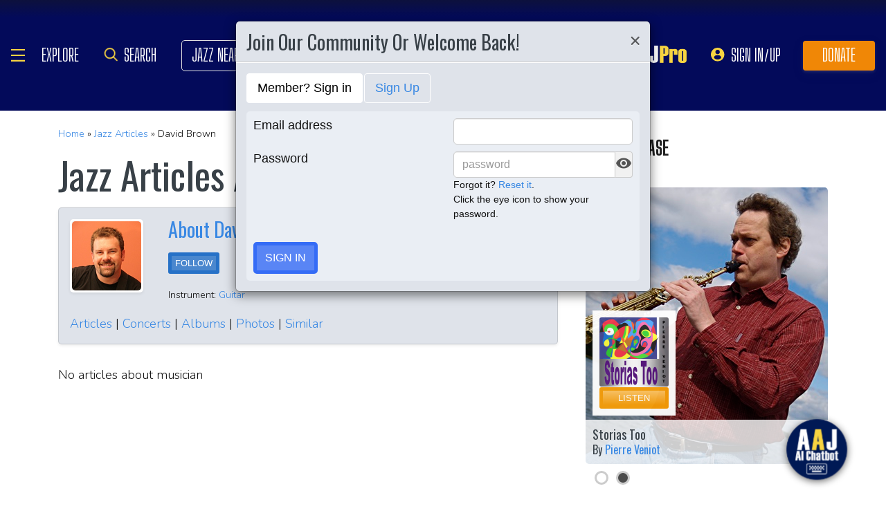

--- FILE ---
content_type: text/javascript; charset=utf-8
request_url: https://eu-us-cdn.consentmanager.net/delivery/customdata/bV8xLndfMTM0MzQ5LnJfLmxfZW4uZF80NDUxNy54XzY2LnYucC50XzQ0NTE3Lnh0XzI1MDc.js
body_size: -614
content:
if(!("cmp_config_data" in window)){window.cmp_config_data={};}window.cmp_svg_no=function(){return new cmp_html("svg",{"xmlns":"http:\/\/www.w3.org\/2000\/svg","xmlns:svg":"http:\/\/www.w3.org\/2000\/svg","viewBox":"0 0 148 63"}, "", function (x){x.child("defs", {}, "", true, function (x){x.child("linearGradient", {"id":"btn32nsvg_1","x2":"1","y2":"0"}, "", true, function (x){x.child("stop", {"offset":"0","stop-color":"#B60C0E"}).child("stop", {"offset":"1","stop-color":"#F64C4E"})})}).child("g", {}, "", true, function (x){x.child("circle", {"cx":"32","cy":"32","r":"30","fill":"white","class":"cmpsvgwhitefill"}).child("rect", {"width":"65","height":"50","x":"65","y":"5","fill":"white","class":"cmpsvgwhitefill"}).child("path", {"d":"m28.90442,62.922199c-12.321716,-1.16146 -22.643665,-9.0477 -27.01971,-20.64376c-1.042079,-2.76141 -1.669305,-5.98013 -1.845309,-9.46955c-0.776353,-15.39183 10.106961,-29.20519 25.47518,-32.3337c2.189536,-0.44573 5.142902,-0.47463 48.501299,-0.47463c43.358399,0 46.311769,0.0289 48.501299,0.47463c9.65446,1.96536 17.93645,8.30331 22.25251,17.02916c5.28211,10.67895 4.09767,23.40285 -3.0638,32.91307c-4.58701,6.09141 -10.93614,10.12052 -18.87438,11.97756c-2.36878,0.55414 -2.61822,0.55724 -47.625004,0.59202c-24.884063,0.0192 -45.720001,-0.01 -46.302085,-0.0648zm8.10644,-4.19801c8.68058,-1.79556 16.334677,-8.03886 19.769638,-16.12571c1.619126,-3.81187 2.004732,-5.89845 2.004732,-10.84792c0,-4.96327 -0.355441,-6.88568 -1.978192,-10.69909c-3.697004,-8.68783 -11.670512,-14.94155 -20.944965,-16.42737c-2.948294,-0.47234 -8.758764,-0.20639 -11.45557,0.52432c-4.624944,1.25315 -10.077959,4.53462 -13.118569,7.89438c-3.107016,3.43314 -5.424038,7.76659 -6.616974,12.3755c-0.515338,1.99101 -0.609807,3.00985 -0.599404,6.46455c0.01066,3.53866 0.105381,4.45005 0.690754,6.64604c3.818212,14.32381 17.925071,23.15808 32.24855,20.1953zm51.478159,-17.6307c1.78986,-0.66044 3.84783,-2.53011 4.69153,-4.26224c2.09524,-4.30159 1.12421,-10.84022 -2.00799,-13.52128c-1.86777,-1.59873 -3.22253,-2.09119 -6.10946,-2.22076c-4.06806,-0.18259 -6.58566,0.91621 -8.47307,3.69806c-1.431585,2.11002 -1.867928,3.97506 -1.727485,7.38374c0.104556,2.5377 0.208434,3.02783 0.969251,4.57327c1.432034,2.90887 3.822514,4.54836 7.141214,4.89774c2.25965,0.23788 3.79984,0.0847 5.51601,-0.54853zm-6.15748,-3.34676c-1.37202,-0.64186 -2.63166,-2.16643 -3.00062,-3.63172c-0.40462,-1.6069 -0.35797,-4.28159 0.10167,-5.82937c0.91426,-3.07863 4.4697,-4.65667 7.4463,-3.30494c2.10301,0.95502 3.11302,3.08225 3.09934,6.52766c-0.0162,4.07306 -1.83398,6.45707 -5.07221,6.65207c-1.06981,0.0644 -1.80501,-0.0537 -2.57448,-0.4137zm19.26044,-0.50606l0.0729,-4.16719l4.10104,-0.13229l4.10104,-0.1323l0,-1.5875l0,-1.5875l-4.10104,-0.13229l-4.10104,-0.13229l0,-2.24896l0,-2.24896l4.7625,-0.13229l4.7625,-0.13229l0,-1.5875l0,-1.5875l-6.81302,-0.0706l-6.81302,-0.0706l0,10.05863l0,10.05863l1.97766,0l1.97765,0l0.07283,-4.1672zm17.13849,-0.0661l0.13229,-4.10105l4.10104,-0.13229l4.10104,-0.13229l0,-1.5875l0,-1.5875l-4.10104,-0.13229l-4.10104,-0.13229l0,-2.24896l0,-2.24896l4.7625,-0.13229l4.7625,-0.13229l0,-1.5875l0,-1.5875l-6.81302,-0.0706l-6.81302,-0.0706l0,10.07022l0,10.07023l1.91823,-0.0777l1.91822,-0.0777l0.1323,-4.10114z","fill":"url(#btn32nsvg_1)","class":"cmpsvgredfill","id":"path3827","stroke-width":"0.264583"})})});};
window.cmp_svg_yes=function(){return new cmp_html("svg",{"xmlns":"http:\/\/www.w3.org\/2000\/svg","xmlns:svg":"http:\/\/www.w3.org\/2000\/svg","viewBox":"0 0 148 63"}, "", function (x){x.child("defs", {}, "", true, function (x){x.child("linearGradient", {"id":"btn32ysvg_1","x2":"1","y2":"0"}, "", true, function (x){x.child("stop", {"offset":"0","stop-color":"#5AB14B"}).child("stop", {"offset":"1","stop-color":"#1A810B"})})}).child("g", {}, "", true, function (x){x.child("circle", {"cx":"116","cy":"31","r":"30","fill":"white","class":"cmpsvgwhitefill"}).child("rect", {"width":"65","height":"50","x":"20","y":"5","fill":"white","class":"cmpsvgwhitefill"}).child("path", {"d":"m26.026084,61.818139c-6.44851,-1.01124 -12.32922,-4.01567 -17.07629,-8.7242c-4.00039,-3.96792 -6.73969,-8.72817 -8.25314,-14.34201c-0.63964,-2.37263 -0.6986,-3.01558 -0.6986,-7.6184c0,-4.60283 0.05896,-5.24578 0.6986,-7.6184c3.31234,-12.28646 13.21779,-21.22239 25.59291,-23.08794c3.81241,-0.57472 90.45378,-0.5638 94.27307,0.0119c6.5259,0.98365 12.52419,4.01968 17.25588,8.73403c4.02313,4.0084 6.74765,8.74026 8.25783,14.34202c0.63965,2.37262 0.6986,3.01557 0.6986,7.6184c0,4.60282 -0.0589,5.24578 -0.6986,7.6184c-3.31626,12.30103 -13.20311,21.22018 -25.59291,23.08794c-3.58926,0.54108 -90.99663,0.52097 -94.45735,-0.0217l0,-0.00004zm94.58854,-3.34671c9.93409,-1.49493 18.77769,-9.22275 21.90591,-19.14208c0.98709,-3.12997 1.34354,-6.08304 1.16225,-9.62905c-0.26879,-5.25775 -1.71377,-9.66495 -4.58304,-13.97829c-8.82773,-13.27065 -26.95016,-16.47093 -39.67444,-7.00619c-13.65329,10.15575 -15.1643,30.00531 -3.19278,41.9424c6.54286,6.52406 14.98075,9.22796 24.3821,7.81321zm-78.54293,-17.1937c4.04367,-1.49749 6.18382,-5.00893 6.17625,-10.13365c-0.007,-4.77254 -1.92263,-8.20954 -5.51396,-9.89328c-1.35615,-0.63581 -1.788,-0.70061 -4.66936,-0.70061c-2.76711,0 -3.35181,0.08 -4.5513,0.62241c-1.62417,0.7345 -3.85909,2.98382 -4.57345,4.60291c-1.21994,2.765 -1.33223,7.21526 -0.25472,10.09516c0.70894,1.8948 2.75877,4.1549 4.57372,5.04287c2.43145,1.18959 6.16712,1.34397 8.81282,0.36419zm-6.2115,-4.22964c-0.63438,-0.314 -1.42176,-0.99318 -1.76349,-1.52114c-1.59466,-2.46371 -1.41559,-7.40497 0.33999,-9.38204c0.69133,-0.77855 2.44036,-1.48139 3.70258,-1.48786c3.41469,-0.0175 5.34978,2.7912 5.01082,7.27305c-0.21807,2.88333 -1.14954,4.43521 -3.16842,5.27875c-1.34914,0.56371 -2.76983,0.5083 -4.12148,-0.16076zm19.32316,4.47033c0.02921,-0.0364 0.11851,-2.6501 0.19844,-5.80827l0.14533,-5.74213l3.28505,5.34525c1.80678,2.93989 3.46234,5.55362 3.67903,5.80828c0.55144,0.64807 4.66795,0.68535 4.91386,0.0445c0.0883,-0.23018 0.1606,-4.79028 0.1606,-10.13354c0,-7.20336 -0.0821,-9.79711 -0.3175,-10.03253c-0.26327,-0.26328 -4.04313,-0.48768 -4.23377,-0.25135c-0.02935,0.0364 -0.11864,2.73574 -0.19844,5.99858l-0.14508,5.93244l-3.55712,-5.80015c-1.95642,-3.19008 -3.68283,-5.88762 -3.83646,-5.99453c-0.15363,-0.10691 -1.18933,-0.19621 -2.30155,-0.19844c-1.60246,-0.003 -2.05554,0.0828 -2.18281,0.41447c-0.21978,0.57274 -0.20461,20.08678 0.0158,20.30717c0.16087,0.16087 4.25123,0.26395 4.37463,0.11025l-0.00001,0z","fill":"url(#btn32ysvg_1)","class":"cmpsvggreenfill","stroke-width":"0.264583"})})});};
window.cmp_svg_multi=function(){return new cmp_html("svg",{"xmlns":"http:\/\/www.w3.org\/2000\/svg","xmlns:svg":"http:\/\/www.w3.org\/2000\/svg","viewBox":"0 0 148 63"}, "", function (x){x.child("defs", {}, "", true, function (x){x.child("linearGradient", {"id":"btn32msvg_1","x2":"1","y2":"0"}, "", true, function (x){x.child("stop", {"offset":"0","stop-color":"#777"}).child("stop", {"offset":"1","stop-color":"#111"})})}).child("g", {}, "", true, function (x){x.child("path", {"d":"m26.026084,61.818139c-6.44851,-1.01124 -12.32922,-4.01567 -17.07629,-8.7242c-4.00039,-3.96792 -6.73969,-8.72817 -8.25314,-14.34201c-0.63964,-2.37263 -0.6986,-3.01558 -0.6986,-7.6184c0,-4.60283 0.05896,-5.24578 0.6986,-7.6184c3.31234,-12.28646 13.21779,-21.22239 25.59291,-23.08794c3.81241,-0.57472 90.45378,-0.5638 94.27307,0.0119c6.5259,0.98365 12.52419,4.01968 17.25588,8.73403c4.02313,4.0084 6.74765,8.74026 8.25783,14.34202c0.63965,2.37262 0.6986,3.01557 0.6986,7.6184c0,4.60282 -0.0589,5.24578 -0.6986,7.6184c-3.31626,12.30103 -13.20311,21.22018 -25.59291,23.08794c-3.58926,0.54108 -90.99663,0.52097 -94.45735,-0.0217l0,-0.00004z","fill":"url(#btn32msvg_1)","class":"cmpsvgblackfill","stroke-width":"0.264583"}).child("ellipse", {"cx":"73","cy":"31.083334","fill":"#ffffff","class":" cmpsvgwhitefill","rx":"28","ry":"28","stroke-width":"0.264583"})})});};
window.cmp_svg_nodisabled=function(){return new cmp_html("svg",{"xmlns":"http:\/\/www.w3.org\/2000\/svg","xmlns:svg":"http:\/\/www.w3.org\/2000\/svg","viewBox":"0 0 148 63"}, "", function (x){x.child("defs", {}, "", true, function (x){x.child("linearGradient", {"id":"btn32ndsvg_1","x2":"1","y2":"0"}, "", true, function (x){x.child("stop", {"offset":"0","stop-color":"#AAA"}).child("stop", {"offset":"1","stop-color":"#777"})})}).child("g", {}, "", true, function (x){x.child("circle", {"cx":"32","cy":"32","r":"30","fill":"white","class":"cmpsvgwhitefill"}).child("rect", {"width":"65","height":"50","x":"65","y":"5","fill":"white","class":"cmpsvgwhitefill"}).child("path", {"d":"m28.90442,62.922199c-12.321716,-1.16146 -22.643665,-9.0477 -27.01971,-20.64376c-1.042079,-2.76141 -1.669305,-5.98013 -1.845309,-9.46955c-0.776353,-15.39183 10.106961,-29.20519 25.47518,-32.3337c2.189536,-0.44573 5.142902,-0.47463 48.501299,-0.47463c43.358399,0 46.311769,0.0289 48.501299,0.47463c9.65446,1.96536 17.93645,8.30331 22.25251,17.02916c5.28211,10.67895 4.09767,23.40285 -3.0638,32.91307c-4.58701,6.09141 -10.93614,10.12052 -18.87438,11.97756c-2.36878,0.55414 -2.61822,0.55724 -47.625004,0.59202c-24.884063,0.0192 -45.720001,-0.01 -46.302085,-0.0648zm8.10644,-4.19801c8.68058,-1.79556 16.334677,-8.03886 19.769638,-16.12571c1.619126,-3.81187 2.004732,-5.89845 2.004732,-10.84792c0,-4.96327 -0.355441,-6.88568 -1.978192,-10.69909c-3.697004,-8.68783 -11.670512,-14.94155 -20.944965,-16.42737c-2.948294,-0.47234 -8.758764,-0.20639 -11.45557,0.52432c-4.624944,1.25315 -10.077959,4.53462 -13.118569,7.89438c-3.107016,3.43314 -5.424038,7.76659 -6.616974,12.3755c-0.515338,1.99101 -0.609807,3.00985 -0.599404,6.46455c0.01066,3.53866 0.105381,4.45005 0.690754,6.64604c3.818212,14.32381 17.925071,23.15808 32.24855,20.1953zm51.478159,-17.6307c1.78986,-0.66044 3.84783,-2.53011 4.69153,-4.26224c2.09524,-4.30159 1.12421,-10.84022 -2.00799,-13.52128c-1.86777,-1.59873 -3.22253,-2.09119 -6.10946,-2.22076c-4.06806,-0.18259 -6.58566,0.91621 -8.47307,3.69806c-1.431585,2.11002 -1.867928,3.97506 -1.727485,7.38374c0.104556,2.5377 0.208434,3.02783 0.969251,4.57327c1.432034,2.90887 3.822514,4.54836 7.141214,4.89774c2.25965,0.23788 3.79984,0.0847 5.51601,-0.54853zm-6.15748,-3.34676c-1.37202,-0.64186 -2.63166,-2.16643 -3.00062,-3.63172c-0.40462,-1.6069 -0.35797,-4.28159 0.10167,-5.82937c0.91426,-3.07863 4.4697,-4.65667 7.4463,-3.30494c2.10301,0.95502 3.11302,3.08225 3.09934,6.52766c-0.0162,4.07306 -1.83398,6.45707 -5.07221,6.65207c-1.06981,0.0644 -1.80501,-0.0537 -2.57448,-0.4137zm19.26044,-0.50606l0.0729,-4.16719l4.10104,-0.13229l4.10104,-0.1323l0,-1.5875l0,-1.5875l-4.10104,-0.13229l-4.10104,-0.13229l0,-2.24896l0,-2.24896l4.7625,-0.13229l4.7625,-0.13229l0,-1.5875l0,-1.5875l-6.81302,-0.0706l-6.81302,-0.0706l0,10.05863l0,10.05863l1.97766,0l1.97765,0l0.07283,-4.1672zm17.13849,-0.0661l0.13229,-4.10105l4.10104,-0.13229l4.10104,-0.13229l0,-1.5875l0,-1.5875l-4.10104,-0.13229l-4.10104,-0.13229l0,-2.24896l0,-2.24896l4.7625,-0.13229l4.7625,-0.13229l0,-1.5875l0,-1.5875l-6.81302,-0.0706l-6.81302,-0.0706l0,10.07022l0,10.07023l1.91823,-0.0777l1.91822,-0.0777l0.1323,-4.10114z","fill":"url(#btn32ndsvg_1)","class":"cmpsvggrayfill","id":"path3827","stroke-width":"0.264583"})})});};
window.cmp_svg_yesdisabled=function(){return new cmp_html("svg",{"xmlns":"http:\/\/www.w3.org\/2000\/svg","xmlns:svg":"http:\/\/www.w3.org\/2000\/svg","viewBox":"0 0 148 63"}, "", function (x){x.child("defs", {}, "", true, function (x){x.child("linearGradient", {"id":"btn32ydsvg_1","x2":"1","y2":"0"}, "", true, function (x){x.child("stop", {"offset":"0","stop-color":"#777"}).child("stop", {"offset":"1","stop-color":"#aaa"})})}).child("g", {}, "", true, function (x){x.child("circle", {"cx":"116","cy":"31","r":"30","fill":"white","class":"cmpsvgwhitefill"}).child("rect", {"width":"65","height":"50","x":"20","y":"5","fill":"white","class":"cmpsvgwhitefill"}).child("path", {"d":"m26.026084,61.818139c-6.44851,-1.01124 -12.32922,-4.01567 -17.07629,-8.7242c-4.00039,-3.96792 -6.73969,-8.72817 -8.25314,-14.34201c-0.63964,-2.37263 -0.6986,-3.01558 -0.6986,-7.6184c0,-4.60283 0.05896,-5.24578 0.6986,-7.6184c3.31234,-12.28646 13.21779,-21.22239 25.59291,-23.08794c3.81241,-0.57472 90.45378,-0.5638 94.27307,0.0119c6.5259,0.98365 12.52419,4.01968 17.25588,8.73403c4.02313,4.0084 6.74765,8.74026 8.25783,14.34202c0.63965,2.37262 0.6986,3.01557 0.6986,7.6184c0,4.60282 -0.0589,5.24578 -0.6986,7.6184c-3.31626,12.30103 -13.20311,21.22018 -25.59291,23.08794c-3.58926,0.54108 -90.99663,0.52097 -94.45735,-0.0217l0,-0.00004zm94.58854,-3.34671c9.93409,-1.49493 18.77769,-9.22275 21.90591,-19.14208c0.98709,-3.12997 1.34354,-6.08304 1.16225,-9.62905c-0.26879,-5.25775 -1.71377,-9.66495 -4.58304,-13.97829c-8.82773,-13.27065 -26.95016,-16.47093 -39.67444,-7.00619c-13.65329,10.15575 -15.1643,30.00531 -3.19278,41.9424c6.54286,6.52406 14.98075,9.22796 24.3821,7.81321zm-78.54293,-17.1937c4.04367,-1.49749 6.18382,-5.00893 6.17625,-10.13365c-0.007,-4.77254 -1.92263,-8.20954 -5.51396,-9.89328c-1.35615,-0.63581 -1.788,-0.70061 -4.66936,-0.70061c-2.76711,0 -3.35181,0.08 -4.5513,0.62241c-1.62417,0.7345 -3.85909,2.98382 -4.57345,4.60291c-1.21994,2.765 -1.33223,7.21526 -0.25472,10.09516c0.70894,1.8948 2.75877,4.1549 4.57372,5.04287c2.43145,1.18959 6.16712,1.34397 8.81282,0.36419zm-6.2115,-4.22964c-0.63438,-0.314 -1.42176,-0.99318 -1.76349,-1.52114c-1.59466,-2.46371 -1.41559,-7.40497 0.33999,-9.38204c0.69133,-0.77855 2.44036,-1.48139 3.70258,-1.48786c3.41469,-0.0175 5.34978,2.7912 5.01082,7.27305c-0.21807,2.88333 -1.14954,4.43521 -3.16842,5.27875c-1.34914,0.56371 -2.76983,0.5083 -4.12148,-0.16076zm19.32316,4.47033c0.02921,-0.0364 0.11851,-2.6501 0.19844,-5.80827l0.14533,-5.74213l3.28505,5.34525c1.80678,2.93989 3.46234,5.55362 3.67903,5.80828c0.55144,0.64807 4.66795,0.68535 4.91386,0.0445c0.0883,-0.23018 0.1606,-4.79028 0.1606,-10.13354c0,-7.20336 -0.0821,-9.79711 -0.3175,-10.03253c-0.26327,-0.26328 -4.04313,-0.48768 -4.23377,-0.25135c-0.02935,0.0364 -0.11864,2.73574 -0.19844,5.99858l-0.14508,5.93244l-3.55712,-5.80015c-1.95642,-3.19008 -3.68283,-5.88762 -3.83646,-5.99453c-0.15363,-0.10691 -1.18933,-0.19621 -2.30155,-0.19844c-1.60246,-0.003 -2.05554,0.0828 -2.18281,0.41447c-0.21978,0.57274 -0.20461,20.08678 0.0158,20.30717c0.16087,0.16087 4.25123,0.26395 4.37463,0.11025l-0.00001,0z","fill":"url(#btn32ydsvg_1)","class":"cmpsvggrayfill","stroke-width":"0.264583"})})});};
window.cmp_svg_icoprv18=function(){return new cmp_html("svg",{"xmlns":"http:\/\/www.w3.org\/2000\/svg","xmlns:svg":"http:\/\/www.w3.org\/2000\/svg","height":"24px","viewBox":"0 0 24 24","width":"24px","class":"cmpicosvgfill"}, "", function (x){x.child("path", {"d":"M0 0h24v24H0V0z","fill":"none"}).child("path", {"d":"M17 7h-4v2h4c1.65 0 3 1.35 3 3s-1.35 3-3 3h-4v2h4c2.76 0 5-2.24 5-5s-2.24-5-5-5zm-6 8H7c-1.65 0-3-1.35-3-3s1.35-3 3-3h4V7H7c-2.76 0-5 2.24-5 5s2.24 5 5 5h4v-2zm-3-4h8v2H8z"})});};
window.cmp_svg_icoprv18=function(){return new cmp_html("svg",{"xmlns":"http:\/\/www.w3.org\/2000\/svg","xmlns:svg":"http:\/\/www.w3.org\/2000\/svg","height":"24px","viewBox":"0 0 24 24","width":"24px","class":"cmpicosvgfill"}, "", function (x){x.child("path", {"d":"M0 0h24v24H0V0z","fill":"none"}).child("path", {"d":"M17 7h-4v2h4c1.65 0 3 1.35 3 3s-1.35 3-3 3h-4v2h4c2.76 0 5-2.24 5-5s-2.24-5-5-5zm-6 8H7c-1.65 0-3-1.35-3-3s1.35-3 3-3h4V7H7c-2.76 0-5 2.24-5 5s2.24 5 5 5h4v-2zm-3-4h8v2H8z"})});};
window.cmp_svg_icoprv18=function(){return new cmp_html("svg",{"xmlns":"http:\/\/www.w3.org\/2000\/svg","xmlns:svg":"http:\/\/www.w3.org\/2000\/svg","height":"24px","viewBox":"0 0 24 24","width":"24px","class":"cmpicosvgfill"}, "", function (x){x.child("path", {"d":"M0 0h24v24H0V0z","fill":"none"}).child("path", {"d":"M17 7h-4v2h4c1.65 0 3 1.35 3 3s-1.35 3-3 3h-4v2h4c2.76 0 5-2.24 5-5s-2.24-5-5-5zm-6 8H7c-1.65 0-3-1.35-3-3s1.35-3 3-3h4V7H7c-2.76 0-5 2.24-5 5s2.24 5 5 5h4v-2zm-3-4h8v2H8z"})});};
window.cmp_svg_icoprv18=function(){return new cmp_html("svg",{"xmlns":"http:\/\/www.w3.org\/2000\/svg","xmlns:svg":"http:\/\/www.w3.org\/2000\/svg","height":"24px","viewBox":"0 0 24 24","width":"24px","class":"cmpicosvgfill"}, "", function (x){x.child("path", {"d":"M0 0h24v24H0V0z","fill":"none"}).child("path", {"d":"M17 7h-4v2h4c1.65 0 3 1.35 3 3s-1.35 3-3 3h-4v2h4c2.76 0 5-2.24 5-5s-2.24-5-5-5zm-6 8H7c-1.65 0-3-1.35-3-3s1.35-3 3-3h4V7H7c-2.76 0-5 2.24-5 5s2.24 5 5 5h4v-2zm-3-4h8v2H8z"})});};
window.cmp_svg_icomatexternal_link=function(){return new cmp_html("svg",{"xmlns":"http:\/\/www.w3.org\/2000\/svg","xmlns:svg":"http:\/\/www.w3.org\/2000\/svg","height":"24px","viewBox":"0 0 24 24","width":"24px","fill":"#000000","class":"cmpicosvgfill"}, "", function (x){x.child("path", {"d":"M0 0h24v24H0z","fill":"none"}).child("path", {"d":"M19 19H5V5h7V3H5c-1.11 0-2 .9-2 2v14c0 1.1.89 2 2 2h14c1.1 0 2-.9 2-2v-7h-2v7zM14 3v2h3.59l-9.83 9.83 1.41 1.41L19 6.41V10h2V3h-7z"})});};
if(!("strCustomCSS" in window.cmp_config_data) || window.cmp_config_data.strCustomCSS==""){window.cmp_config_data.strCustomCSS = ":root,div#cmpbox,div#cmpbox *{--clrButton:var(--cmp-brand-color);--clrLink:var(--cmp-brand-color)}div.cmpbox.cmpfullscreen{height: fit-content;}.cmpbox{max-width:500px!important;min-height:300px;height:500px}.cmpboxinner{display:flex;flex-direction:column;justify-content:space-between}.cmpboxbtns{display:flex;flex-wrap:wrap;justify-content:center;padding-top:10px;padding-bottom:10px;border-top:1px solid #ececec;column-gap:10px;max-width:100%!important}.cmpboxbtns .cmpboxbtnspan{width:calc(50% - 5px)}.cmpboxbtns .cmpmore{width:100%}.cmpwelcomeprpstxt{position:relative;margin:5px}.cmpwelcomeprpstxt svg{position:relative;margin:5px 15px 5px 5px;left:0}.cmpboxnaviitemtxt{margin-left:10px}.cmpbox span.cmptogglespan svg .cmpsvggreenfill{fill:var(--clrButton)!important}@media (max-height:926px) and (max-width:480px) and (orientation:portrait){.cmpbox{max-width:90%!important;max-height:90%}.cmpboxbtns{column-gap:0;row-gap:10px;display:flex;justify-content:center}.cmpboxbtns .cmpboxbtnspan{width:100%}.cmpboxbtn{margin:0!important;padding:12px!important}.cmpbox .cmplogo{display:block!important}.cmpbox .cmplogo .cmpdl{max-height:35px}}\r\ndiv.cmpbox,\r\ndiv#cmpboxrecall{z-index:2147483645;}.cmpstyleroot, .cmpstyleroot *\n{\n    --clrBackground:    #FFFFFF;\n    --clrHeadline:      #3B3B3B;\n    --clrText:          #5F5F5F;\n    --clrTextSecondary: #CFCFCF;\n    --clrButton:        #3276AE;\n    --clrButtonText:    #FFFFFF;\n    --clrLink:          #666666;\n    --clrHighlight:     #FFFDCD;\n}.cmpbox, .cmpbox *{font-family:Open Sans, Arial !important;}.cmplogo {left: 50%; transform: translate(-50%, 0) !important; top: 13px; right: auto !important;}@media (max-width: 570px){.cmplogo{ display: none !important;}}\n    @media (max-height: 926px) and (max-width: 480px) and (orientation: portrait){.cmplogo{display: none !important;}}\n    @media (max-width: 926px) and (max-height: 480px) and (orientation: landscape){.cmplogo{display: none !important;}} *.cmpboxhl{color:var(--clrHeadline);padding-bottom:10px;font-weight:bold;} *.cmpboxtxt, td.cmpvendname{color:var(--clrText);}.cmpwelcomeprpstxt, .cmpwelcomeprpstxt A:link, .cmpwelcomeprpsbtn, .cmpwelcomeprpsbtn A:link, .cmpwelcomeprpsbtn span{color:var(--clrText);} *.cmpboxtxt{padding-bottom:20px;}.cmpwelcomeprpstxt, .cmpwelcomeprpstxt A:link, .cmpwelcomeprpsbtn, .cmpwelcomeprpsbtn A:link, .cmpwelcomeprpsbtn span{color:var(--clrText);}.cmpboxwelcomeprps{margin-bottom:20px;}.cmpmore{} .cmpsavemychoice, .cmpsavemychoice label{color:var(--clrText);} .cmpmorelink, A.cmpmorelink, A.cmpmorelink:link, .cmpmore A, .cmpmore A:link{color:var(--clrLink);} .cmpsavemychoice, .cmpsavemychoice label{color:var(--clrText);}  *.cmpboxbtnyes, A.cmpboxbtnyes, A.cmpboxbtnyes:link{color:var(--clrButtonText);background-color:var(--clrButton);} *.cmpboxbtnno, A.cmpboxbtnno, A.cmpboxbtnno:link{color:var(--clrButtonText);background-color:var(--clrButton);} *.cmpboxbtnsave, A.cmpboxbtnsave, A.cmpboxbtnsave:link{color:var(--clrButtonText);background-color:var(--clrButton);} *.cmpboxbtncustom, A.cmpboxbtncustom, A.cmpboxbtncustom:link{color:var(--clrButtonText);background-color:var(--clrButton);} .cmpfullscreen *.cmpboxbtnyes, .cmpfullscreen A.cmpboxbtnyes, .cmpfullscreen A.cmpboxbtnyes:link{color:var(--clrButtonText);background-color:var(--clrButton);} .cmpfullscreen *.cmpboxbtnaccept, .cmpfullscreen A.cmpboxbtnaccept, .cmpfullscreen A.cmpboxbtnaccept:link{color:var(--clrButtonText);background-color:var(--clrButton);} .cmpfullscreen *.cmpboxbtnreject, .cmpfullscreen A.cmpboxbtnreject, .cmpfullscreen A.cmpboxbtnreject:link{color:var(--clrButtonText);background-color:var(--clrButton);} *.cmpexplicitconsentbtn, A.cmpexplicitconsentbtn, A.cmpexplicitconsentbtn:link, *.cmpexplicitconsentbtnon, A.cmpexplicitconsentbtnon, A.cmpexplicitconsentbtnon:link{color:var(--clrButtonText);background-color:var(--clrButton);} *.cmpexplicitconsentbtnoff, A.cmpexplicitconsentbtnoff, A.cmpexplicitconsentbtnoff:link{color:var(--clrButtonText);background-color:var(--clrButton);} .cmpfullscreen .cmpmorelink, .cmpfullscreen A.cmpmorelink, .cmpfullscreen A.cmpmorelink:link{color:var(--clrLink);}  *.cmpboxbtnyes *.cmpimg, *.cmpboxbtnyes svg{display:none !important;} *.cmpboxbtnyes{padding-left:0px;} *.cmpboxbtnno *.cmpimg, *.cmpboxbtnno svg{display:none !important;} *.cmpboxbtnno{padding-left:0px;} *.cmpboxbtnaccept *.cmpimg, *.cmpboxbtnaccept svg{display:none !important;} *.cmpboxbtnaccept{padding-left:0px;} *.cmpboxbtnreject *.cmpimg, *.cmpboxbtnreject svg{display:none !important;} *.cmpboxbtnreject{padding-left:0px;} *.cmpboxbtnyescustomchoices *.cmpimg, *.cmpboxbtnyescustomchoices svg{display:none !important;} *.cmpboxbtnyescustomchoices{padding-left:0px;} *.cmpbox{background-color:var(--clrBackground);border-top:solid 12px var(--clrButton);border-right:solid 0px var(--clrBackground);border-bottom:solid 5px var(--clrTextSecondary);border-left:solid 0px var(--clrBackground);padding-top:40px;padding-right:40px;padding-bottom:40px;padding-left:40px;} *.cmpboxBG{backdrop-filter: blur(5px);filter: blur(5px);-moz-filter: blur(5px);-webkit-filter: blur(5px);-o-filter: blur(5px);-webkit-backdrop-filter: blur(5px);} *.cmpboxBG{background-color:rgba(207,207,207,0.5);opacity:unset!important;} *.cmpclose{display:none;}  .cmpfullscreen *.cmpboxhl{color:var(--clrHeadline);} .cmpfullscreen *.cmpprpshl{color:var(--clrHeadline);} .cmpfullscreen *.cmpboxtxt, .cmpfullscreen, .cmpprpsdescr, td.cmpvendname, .cmpfullscreen A.cmpvendurl, .cmpfullscreen A.cmpvendurl:link{color:var(--clrText);} .cmpfullscreen.cmpbox{background-color:var(--clrBackground);} .cmpboxnaviitemactive, TD.cmpallvend, TH.cmpallvend, TD.cmpallprps, TH.cmpallprps{background-color:#FFFFFF;}.cmpbox.cmpfullscreen{overflow:auto;max-height:90% !important;max-width:500px !important; transform: translate(-50%, -50%) !important; left: 50%; top: 50%;}@media (min-height: 926px) and (min-width: 480px),(min-width: 926px) and (min-height: 480px) {.cmpbox{overflow:auto;max-height:500px;max-width:500px; width:100%;}}@media (max-height: 926px) and (max-width: 480px) and (orientation: portrait) {.cmpbox{overflow:auto;max-height:70%; min-height:70%;}}@media (max-height: 926px) and (max-width: 480px) and (orientation: portrait) {.cmpbox{overflow:auto;max-width:90%; min-width:90%; }}@media (max-height: 480px) and (max-width: 926px) and (orientation: landscape) {.cmpbox{overflow:auto;max-height:90%; min-height:90%;}}@media (max-height: 480px) and (max-width: 926px) and (orientation: landscape) {.cmpbox{overflow:auto;max-width:80%; min-width:80%;}}.cmpbox{border-radius:3px;}.cmptogglespan svg{width:40px; height:20px;}.cmptogglespan svg .cmpsvggreenfill{fill:#5AB14B !important;} .cmptogglespan svg .cmpsvggreenstroke{stroke:#5AB14B !important;}.cmptogglespan svg .cmpsvgredfill{fill:#777777 !important;} .cmptogglespan svg .cmpsvgredstroke{stroke:#777777 !important;}.cmptogglespan svg .cmpsvgwhitefill{fill:#FFFFFF !important;} .cmptogglespan svg .cmpsvgwhitestroke{stroke:#FFFFFF !important;}.cmptogglespan svg .cmpsvgblackfill{fill:#111111 !important;} .cmptogglespan svg .cmpsvgblackstroke{stroke:#111111 !important;}.cmptogglespan svg .cmpsvggrayfill{fill:#777777 !important;} .cmptogglespan svg .cmpsvggraystroke{stroke:#777777 !important;}.cmptogglespan svg .cmpsvggray2fill{fill:#AAAAAA !important;} .cmptogglespan svg .cmpsvggray2stroke{stroke:#AAAAAA !important;}.cmptogglespan svg .cmpsvgsilverfill{fill:#E5E5E5 !important;} .cmptogglespan svg .cmpsvgsilverstroke{stroke:#E5E5E5 !important;}.cmptogglespan svg .cmpsvgsilver2fill{fill:#DDDDDD !important;} .cmptogglespan svg .cmpsvgsilver2stroke{stroke:#DDDDDD !important;}.cmpbox{padding-top: 40px !important;padding-left: 30px !important;padding-right: 30px !important;border-radius: 8px !important;border-top-width: 0px !important;border-right-width: 0px !important;border-bottom-width: 0px !important;border-left-width: 0px !important;border-top-color: #3276AE !important;border-right-color: #FFFFFF !important;border-bottom-color: #CFCFCF !important;border-left-color: #FFFFFF !important;padding-bottom: 0px !important;box-shadow: none !important;}.cmpboxbtnacceptcustomchoices{border-radius: 30px !important;font-weight: bold !important;box-shadow: none !important;width: 100% !important;margin-left: 0px !important;margin-right: 0px !important;padding-top: 9px !important;padding-bottom: 9px !important;margin-top: 5px !important;margin-bottom: 5px !important;font-size: 14px !important;}.cmpboxbtncustom{padding-left: 0px !important;padding-top: 9px !important;padding-bottom: 9px !important;font-weight: bold !important;box-shadow: none !important;border-radius: 30px !important;width: 100% !important;font-size: 14px !important;}.cmpboxbtnno{border-radius: 30px !important;padding-top: 9px !important;padding-bottom: 9px !important;font-weight: bold !important;box-shadow: none !important;width: 100% !important;margin-right: 0px !important;margin-left: 0px !important;font-size: 14px !important;}.cmpboxbtnsave{border-radius: 30px !important;box-shadow: none !important;padding-top: 9px !important;padding-bottom: 9px !important;width: 100% !important;margin-left: 0px !important;margin-right: 0px !important;font-weight: bold !important;}.cmpboxbtnyes{border-radius: 30px !important;padding-top: 9px !important;padding-bottom: 9px !important;font-weight: bold !important;box-shadow: none !important;width: 100% !important;padding-left: 00px !important;margin-left: 0px !important;margin-right: 0px !important;font-size: 14px !important;}.cmpboxbtnyescustomchoices{margin-top: 5px !important;margin-bottom: 5px !important;font-size: 14px !important;padding-top: 9px !important;padding-bottom: 9px !important;}.cmpboxcontent{overflow-y: auto !important;max-height: 100% !important;}.cmpboxhl{text-align: center !important;font-size: 14pt !important;padding-bottom: 5px !important;}.cmpboxinner{max-height: 100% !important;}.cmpboxtxt{font-size: 10pt !important;padding-bottom: 10px !important;}.cmpmore{font-size: 8pt !important;}.cmpmorelink{padding-top: 5px !important;}.cmpmorelinkcustomchoices{font-size: 8pt !important;}.cmpwelcomeprpstxt{font-size: 10pt !important;font-weight: bold !important;}";}window.cmp_config_data["togglesvg0"] = "cmp_svg_no";window.cmp_config_data["togglesvg1"] = "cmp_svg_yes";window.cmp_config_data["togglesvg-1"] = "cmp_svg_multi";window.cmp_config_data["togglesvg-2"] = "cmp_svg_nodisabled";window.cmp_config_data["togglesvg-3"] = "cmp_svg_yesdisabled";window.cmp_config_data["btniconcookies"] = "cmp_svg_icoprv18";window.cmp_config_data["btniconimprint"] = "cmp_svg_icoprv18";window.cmp_config_data["btniconprivacy"] = "cmp_svg_icoprv18";window.cmp_config_data["btnicontc"] = "cmp_svg_icoprv18";window.cmp_config_data["linkicon"] = "cmp_svg_icomatexternal_link";window.cmp_config_data.vendors = [{"id":"s1185","wsid":134349,"n":"1plusX AG","noneu":1,"l":"-","cp":"1,3,5","lp":"7,8,9","fp":"7,8,9","f":"1,2","i3id":92,"gid":3031},{"id":"s1143","wsid":134349,"n":"33Across","noneu":1,"l":"\/delivery\/icons\/icons_v1143.png","cp":"1,2,3,4,7,10","sp":"1,2","f":"2,3","sf":"2","i3id":58,"gid":4},{"id":"s480","wsid":134349,"n":"A.Mob","l":"\/delivery\/icons\/icons_v480.png","cp":"1,2,3,4,5,6,7,8,9,10","f":"1,2,3","sf":"1,2","i3id":272,"gid":1986},{"id":"s1222","wsid":134349,"n":"Active Agent (Virtual Minds GmbH)","l":"\/delivery\/icons\/icons_v1222.png","cp":"1,2,3,4,7,9,10","fp":"2,7,9,10","sp":"1,2,3","f":"1,2,3","sf":"1","i3id":40},{"id":"s909","wsid":134349,"n":"AcuityAds Inc.","noneu":1,"l":"\/delivery\/icons\/icons_v909.png","cp":"1,3,4","lp":"2,7,8,10","fp":"2,7,8,10","sp":"1,2,3","f":"2","i3id":231,"icaid":231,"cpca":"3,4","lpca":"2,7,8,10","fpca":"2,7,8,10","spca":"1,2","fca":"2","gid":11},{"id":"s911","wsid":134349,"n":"Adform A\/S","l":"\/delivery\/icons\/icons_v911.png","cp":"1,3,4","lp":"2,7,10","fp":"2,7,10","sp":"1,2,3","f":"1,2,3","i3id":50,"gid":22},{"id":"s1230","wsid":134349,"n":"ADITION (Virtual Minds GmbH)","l":"\/delivery\/icons\/icons_v1230.png","cp":"1,2,3,4,7,9,10","fp":"2,7,9,10","sp":"1,2,3","f":"1,2,3","sf":"1","i3id":39},{"id":"s963","wsid":134349,"n":"Adjust Digital A\/S","l":"\/delivery\/icons\/icons_v963.png","sp":"2","i3id":597,"gid":2797},{"id":"s949","wsid":134349,"n":"Adkernel LLC","noneu":1,"l":"\/delivery\/icons\/icons_v949.png","cp":"1,3,4,9,10","lp":"2,7","sp":"1,2,3","f":"3","sf":"1,2","i3id":14,"gid":2176},{"id":"s912","wsid":134349,"n":"Adloox SA","noneu":1,"l":"-","cp":"1","lp":"7","fp":"7","sp":"1","i3id":93,"icaid":93,"cpca":"2,7","fpca":"2,7","spca":"1","gid":35},{"id":"s933","wsid":134349,"n":"ADman Interactive SLU","l":"\/delivery\/icons\/icons_v933.png","cp":"1,2,3,4,5,6,7,8,9,10","fp":"2","f":"2,3","i3id":149,"gid":1336},{"id":"s940","wsid":134349,"n":"Admixer EU GmbH","noneu":1,"l":"\/delivery\/icons\/icons_v940.png","cp":"1,2,3,4,5,7,9","lp":"10","sp":"1,2,3","f":"1,2","sf":"1","i3id":511,"gid":1642},{"id":"s959","wsid":134349,"n":"Adnami Aps","l":"\/delivery\/icons\/icons_v959.png","lp":"7","fp":"7","sp":"1,2,3","i3id":612,"gid":2702},{"id":"s919","wsid":134349,"n":"Adobe Advertising Cloud","noneu":1,"l":"\/delivery\/icons\/icons_v919.png","cp":"1,2,3,4,10","lp":"7","fp":"2","sp":"1,2","f":"3","i3id":264,"gid":359},{"id":"s1233","wsid":134349,"n":"Adobe Audience Manager, Adobe Experience Platform","noneu":1,"l":"\/delivery\/icons\/icons_v1233.png","cp":"1,10","f":"1,2,3","i3id":565},{"id":"s1540","wsid":134349,"n":"ADRENALEAD","l":"-","cp":"1,2,3,4,5,6,7,8,11","sp":"2,3","f":"1","i3id":834},{"id":"s955","wsid":134349,"n":"adrule mobile GmbH","l":"\/delivery\/icons\/icons_v955.png","cp":"1,2,3,4,5,6,7,8,9,10,11","fp":"2,7,8,9,10,11","sp":"3","sf":"1","i3id":224,"gid":2632},{"id":"s755","wsid":134349,"n":"Adserve.zone \/ Adserve AS","l":"-","cp":"10","lp":"2,7","fp":"10","sp":"1,2,3","i3id":613,"gid":2803},{"id":"s916","wsid":134349,"n":"AdSpirit GmbH","l":"\/delivery\/icons\/icons_v916.png","cp":"1,2,3,4,7,9","sp":"1,2","f":"3","i3id":6,"gid":85},{"id":"s1132","wsid":134349,"n":"Adswizz INC","noneu":1,"l":"\/delivery\/icons\/icons_v1132.png","cp":"1,2,3,4,7,9,10","fp":"2,7,9,10","sp":"1,2,3","f":"1,2,3","sf":"1","i3id":507,"gid":3199},{"id":"s953","wsid":134349,"n":"Adtelligent Inc.","noneu":1,"l":"\/delivery\/icons\/icons_v953.png","cp":"1,2,7","sp":"1,2,3","f":"3","i3id":410,"icaid":410,"cpca":"2,7","spca":"1,2","fca":"3","gid":2276},{"id":"s1560","wsid":134349,"n":"Adtriba GmbH","l":"\/delivery\/icons\/icons_v1560.png","cp":"1,7","fp":"7","f":"2","i3id":827},{"id":"s1466","wsid":134349,"n":"adtron technologies GmbH","l":"-","cp":"1,7,10","sp":"1,2","sf":"1","i3id":771,"gid":3166},{"id":"s926","wsid":134349,"n":"advanced store GmbH","l":"-","cp":"1,3,4","lp":"2,7","fp":"2,7","sp":"1,2,3","i3id":195,"gid":932},{"id":"s1239","wsid":134349,"n":"ADYOULIKE SA","l":"\/delivery\/icons\/icons_v1239.png","cp":"1,2,3,4,7","sp":"1,2,3","f":"3","i3id":259},{"id":"s94","wsid":134349,"n":"Akamai","noneu":1,"l":"-","ps":"1,3,4,7,9,10","gid":70},{"id":"s1053","wsid":134349,"n":"Amazon Ads","l":"\/delivery\/icons\/icons_v1053.png","cp":"1,2,3,4,7,9,10","fp":"2,7,9,10","sp":"1,2,3","f":"1,2,3","i3id":793},{"id":"s40","wsid":134349,"n":"Amazon","noneu":1,"l":"\/delivery\/icons\/icons_v40.png","ps":"c51,1,3,4,7,9,10","gid":7},{"id":"s2632","wsid":134349,"n":"Anonymised","l":"-","cp":"1,2,3,4,7,9,10","i3id":1116,"gid":25731},{"id":"s956","wsid":134349,"n":"AntVoice","l":"\/delivery\/icons\/icons_v956.png","cp":"1,2,3,4,7","sp":"2,3","i3id":155,"gid":2662},{"id":"s1244","wsid":134349,"n":"Apester Ltd","noneu":1,"l":"\/delivery\/icons\/icons_v1244.png","cp":"2,3,4","lp":"7,8,10","fp":"7","sp":"1,2","i3id":354},{"id":"s345","wsid":134349,"n":"Appier PTE Ltd","noneu":1,"l":"\/delivery\/icons\/icons_v345.png","cp":"1,3,4,5,6,11","lp":"2,7,9,10","fp":"2,7,9,10","sp":"1,2,3","f":"1,2,3","sf":"1","i3id":728,"gid":1409},{"id":"s1585","wsid":134349,"n":"Appush Technologies","noneu":1,"l":"\/delivery\/icons\/icons_v1585.png","cp":"3,4","lp":"2,7,9,10","fp":"2,7,9,10","sp":"1,2","f":"1,2,3","sf":"2","i3id":879},{"id":"s1011","wsid":134349,"n":"ARMIS SAS","l":"\/delivery\/icons\/icons_v1011.png","cp":"1,7","i3id":215,"gid":3035},{"id":"s289","wsid":134349,"n":"Ask Locala","noneu":1,"l":"\/delivery\/icons\/icons_v289.png","cp":"1,3,4,7,8,9,10","fp":"7,8,9,10","sp":"1,2","sf":"1","i3id":119,"icaid":119,"lpca":"3,4,7,8,9,10","fpca":"3,4,7,8,9,10","spca":"1,2","sfca":"1","gid":1100},{"id":"s1248","wsid":134349,"n":"Audience Network","l":"\/delivery\/icons\/icons_v1248.png","cp":"1,2,3,4,7,9,10","sp":"1","f":"1,2,3","i3id":717},{"id":"s1250","wsid":134349,"n":"AuDigent","noneu":1,"l":"\/delivery\/icons\/icons_v1250.png","cp":"1,2,3,4,5,9,10","i3id":561,"gid":3171},{"id":"s1252","wsid":134349,"n":"Automattic Ads","noneu":1,"l":"-","cp":"1,2,4,7,9,10","sp":"1,2,3","f":"3","i3id":496},{"id":"s1256","wsid":134349,"n":"Axel Springer Teaser Ad GmbH","l":"\/delivery\/icons\/icons_v1256.png","cp":"1,3,4,5,6","lp":"2,7,10,11","fp":"2,7,10,11","sp":"1,2,3","f":"3","i3id":647},{"id":"s1257","wsid":134349,"n":"Azerion Holding B.V.","l":"\/delivery\/icons\/icons_v1257.png","cp":"1,2,3,4,8","lp":"7,9,10,11","fp":"2,8","sp":"1,2,3","f":"3","sf":"1","i3id":610},{"id":"s1258","wsid":134349,"n":"B2B Media Group GmbH","l":"\/delivery\/icons\/icons_v1258.png","cp":"1,2,3,4,5,6,7,8,9,10,11","fp":"2,7,9,10","sp":"1,2,3","f":"1,2,3","sf":"1","i3id":461},{"id":"s2509","wsid":134349,"n":"Baidu (Hong Kong) Limited","l":"\/delivery\/icons\/icons_v2509.png","cp":"1,2,3,4,7,9,10","sp":"1,2","f":"1,3","i3id":1020,"gid":3322},{"id":"s921","wsid":134349,"n":"Basis Global Technologies, Inc.","noneu":1,"l":"\/delivery\/icons\/icons_v921.png","cp":"1,3,4","lp":"2,7,9,10","sp":"1,2,3","f":"2,3","sf":"1","i3id":156,"gid":440},{"id":"s944","wsid":134349,"n":"BeeswaxIO Corporation","noneu":1,"l":"-","cp":"1,2,3,4,7","sp":"1,2","f":"1,3","sf":"1","i3id":12,"gid":1858},{"id":"s1263","wsid":134349,"n":"Between Exchange","noneu":1,"l":"\/delivery\/icons\/icons_v1263.png","cp":"1,9","lp":"7,10","sp":"1,2","f":"3","i3id":724},{"id":"s1004","wsid":134349,"n":"BIDSWITCH GmbH","l":"\/delivery\/icons\/icons_v1004.png","cp":"1,2,7,9,10","sp":"3","f":"1,3","sf":"1","i3id":128},{"id":"s941","wsid":134349,"n":"Bidtellect, Inc","noneu":1,"l":"\/delivery\/icons\/icons_v941.png","cp":"1,2,3,4,7,8","f":"1,2","i3id":185,"gid":1741},{"id":"s930","wsid":134349,"n":"BidTheatre AB","l":"-","cp":"1,3,4,7","lp":"2","fp":"2,7","sp":"1,2,3","f":"2","i3id":30,"gid":1167},{"id":"s929","wsid":134349,"n":"Blis Global Limited","noneu":1,"l":"\/delivery\/icons\/icons_v929.png","cp":"1,2,3,4,7,9,10","fp":"2","sp":"1,2,3","f":"1,2,3","sf":"1","i3id":94,"gid":1063},{"id":"s1524","wsid":134349,"n":"Blockthrough, Inc.","noneu":1,"l":"-","cp":"1,2,3,4,7,9,10","fp":"2,7,9,10","sp":"1,2","i3id":815,"gid":23032},{"id":"s968","wsid":134349,"n":"Blue Billywig Group BV","l":"\/delivery\/icons\/icons_v968.png","cp":"1","lp":"7,8,10,11","fp":"7,8,10,11","sp":"2","f":"3","i3id":684,"gid":2957},{"id":"s17","wsid":134349,"n":"Blue","noneu":1,"l":"-","cp":"1,2,3,4,5,6,7,8,9,10","sp":"1,2","f":"2,3","sf":"1","i3id":620,"gid":2699},{"id":"s957","wsid":134349,"n":"Bombora Inc.","noneu":1,"l":"\/delivery\/icons\/icons_v957.png","cp":"1,3","lp":"7,9,10","fp":"7,9,10","sp":"1","f":"1,3","i3id":163,"gid":2663},{"id":"s100","wsid":134349,"n":"Booking.com","noneu":1,"l":"-","ps":"1,3,4,7,9,10","gid":108},{"id":"s969","wsid":134349,"n":"Brand Metrics Sweden AB","l":"\/delivery\/icons\/icons_v969.png","cp":"1,6,7,8","sp":"1,2,3","f":"1,2,3","sf":"2","i3id":422,"gid":2971},{"id":"s1576","wsid":134349,"n":"Brave People Ltd.","noneu":1,"l":"\/delivery\/icons\/icons_v1576.png","cp":"2,3,4,7,10","fp":"2,7,10","sp":"1,2,3","i3id":869},{"id":"s1269","wsid":134349,"n":"Browsi","noneu":1,"l":"\/delivery\/icons\/icons_v1269.png","cp":"1,7,8","i3id":329},{"id":"s1555","wsid":134349,"n":"BSmartData GmbH","l":"\/delivery\/icons\/icons_v1555.png","cp":"1,2,3,4,7,9,10","i3id":848,"gid":2911},{"id":"s2805","wsid":134349,"n":"Bucksense Inc","l":"\/delivery\/icons\/icons_v2805.png","cp":"1,2,7,9","fp":"2,7,9","sp":"1,2,3","f":"1,2,3","sf":"1","i3id":235},{"id":"s962","wsid":134349,"n":"Captify Technologies Limited","noneu":1,"l":"\/delivery\/icons\/icons_v962.png","cp":"1,2,3,4,7,9,10","sp":"1,2,3","f":"2","sf":"2","i3id":2,"gid":2786},{"id":"s1081","wsid":134349,"n":"Cavai AS","l":"\/delivery\/icons\/icons_v1081.png","lp":"7","sp":"2","i3id":729,"gid":3026},{"id":"s927","wsid":134349,"n":"Celtra Inc.","noneu":1,"l":"\/delivery\/icons\/icons_v927.png","cp":"2,4,7,10","sp":"1,2","f":"3","sf":"1","i3id":315,"icaid":315,"cpca":"2,4,7,10","spca":"1,2","fca":"3","sfca":"1","gid":987},{"id":"s1020","wsid":134349,"n":"Cloud Technologies S.A.","l":"\/delivery\/icons\/icons_v1020.png","cp":"1,2,3,4,7,9,10","sp":"1,3","f":"1,2,3","i3id":243},{"id":"s65","wsid":134349,"n":"Cloudflare","noneu":1,"l":"\/delivery\/icons\/icons_v65.png","ps":"1,3,4,7,9,10","gid":1097},{"id":"s2472","wsid":134349,"n":"CMI Marketing, Inc. d\/b\/a Raptive","l":"-","cp":"1,3,4,5,6,7,8,10","lp":"2","sp":"1,2,3","i3id":996,"icaid":996,"cpca":"3,4,5,6,7,8,10","lpca":"2","fpca":"2","spca":"1,2"},{"id":"s131","wsid":134349,"n":"Comcast International France SAS\/FreeWheel Media","noneu":1,"l":"\/delivery\/icons\/icons_v131.png","cp":"1,2,4","lp":"7,10","fp":"2,7,10","sp":"1,2","f":"3","i3id":285,"gid":216},{"id":"s92","wsid":134349,"n":"Comscore B.V.","noneu":1,"l":"-","cp":"1,7,8,9,10","f":"1,2,3","i3id":77,"gid":62},{"id":"s1277","wsid":134349,"n":"Confiant Inc.","noneu":1,"l":"\/delivery\/icons\/icons_v1277.png","sp":"1,2","i3id":56},{"id":"s678","wsid":134349,"n":"Connatix Native Exchange Inc.","l":"\/delivery\/icons\/icons_v678.png","cp":"1,2,3,4,7,10","sp":"1,2,3","f":"1,2,3","sf":"2","i3id":143,"gid":2622},{"id":"s1278","wsid":134349,"n":"ConnectAd Demand GmbH","l":"-","cp":"1,2,3,4,7,10","fp":"2,7,10","sp":"1,2,3","f":"3","sf":"1","i3id":138,"icaid":138,"cpca":"4","lpca":"2,7,10","fpca":"7,10","spca":"1,2","fca":"3","gid":3192},{"id":"s23","wsid":134349,"n":"consentmanager","l":"\/delivery\/icons\/icons_v23.png","ps":"s3","legGDPR":7},{"id":"s1280","wsid":134349,"n":"Contact Impact GmbH\/Axel Springer Teaser Ad GmbH","l":"\/delivery\/icons\/icons_v1280.png","cp":"1,3,4","lp":"2,7,10","fp":"2,7,10","sp":"1,2,3","f":"3","i3id":630},{"id":"s1056","wsid":134349,"n":"Converge-Digital","noneu":1,"l":"-","cp":"1,2,3,4,7","sp":"2","f":"3","i3id":248,"gid":3170},{"id":"s114","wsid":134349,"n":"Crimtan Holdings Limited","noneu":1,"l":"\/delivery\/icons\/icons_v114.png","cp":"1,3,4","lp":"2,7,8,9,10","fp":"2,7,8,9,10","sp":"1,2,3","f":"1,3","sf":"1","i3id":85,"gid":153},{"id":"s115","wsid":134349,"n":"Criteo SA","noneu":1,"l":"\/delivery\/icons\/icons_v115.png","cp":"1,2,3,4,7,9,10","fp":"10","sp":"1,3","f":"1,2,3","i3id":91,"gid":154},{"id":"s1286","wsid":134349,"n":"Dailymotion Video Player and Ad Products","l":"\/delivery\/icons\/icons_v1286.png","cp":"1,3,4,5,6","lp":"2,7,8,9,10,11","fp":"2,7,8,9,10","sp":"1,2,3","f":"1,2","i3id":573,"gid":3431},{"id":"s2897","wsid":134349,"n":"DeepIntent, Inc.","l":"-","cp":"1,3,4","lp":"2,7,8,9,10","fp":"2,7,8,9,10","sp":"1,2","f":"1,2,3","i3id":541,"gid":2320},{"id":"s119","wsid":134349,"n":"Delta Projects AB","l":"-","cp":"1,2,3,4","lp":"7,10","fp":"2,7,10","sp":"1,2,3","sf":"1","i3id":209,"gid":165},{"id":"s120","wsid":134349,"n":"Demandbase, Inc.","noneu":1,"l":"\/delivery\/icons\/icons_v120.png","cp":"1,2,3,4,5,6,7,8,9,10,11","sp":"1,2,3","f":"1,2,3","i3id":397,"gid":167},{"id":"s2518","wsid":134349,"n":"Dentsu A\/S","l":"\/delivery\/icons\/icons_v2518.png","cp":"1,2,3,4,5,6,7,8,9,10,11","fp":"2,7,8,9,10,11","sp":"2","f":"1,2","i3id":1029},{"id":"s1062","wsid":134349,"n":"Dentsu Italia SpA","l":"\/delivery\/icons\/icons_v1062.png","cp":"1,2,3,4,7,9,10","sp":"1,3","f":"1,2,3","sf":"1,2","i3id":707},{"id":"s1254","wsid":134349,"n":"Dentsu UK Limited","noneu":1,"l":"-","ps":"1,3,6,7,9,10"},{"id":"s1483","wsid":134349,"n":"Discover-Tech ltd","l":"\/delivery\/icons\/icons_v1483.png","cp":"2,3,4,7","f":"3","i3id":778,"gid":3036},{"id":"s1539","wsid":134349,"n":"Disqus, Inc.","noneu":1,"l":"\/delivery\/icons\/icons_v1539.png","cp":"1,2,3,4,5,6,7,8,9,10","f":"3","sf":"2","i3id":833,"icaid":833,"cpca":"2,3,4,5,6,7,8,9,10","spca":"1,2","fca":"1,2,3"},{"id":"s1425","wsid":134349,"n":"DistroScale, Inc.","noneu":1,"l":"\/delivery\/icons\/icons_v1425.png","cp":"1","lp":"2,8,10","sp":"1,2","i3id":754},{"id":"s122","wsid":134349,"n":"DoubleVerify Inc.\u200b","noneu":1,"l":"-","lp":"2,7,8,10","fp":"2,7,8,10","sp":"1,2,3","i3id":126,"icaid":126,"lpca":"2,7,8,10","fpca":"2,7,8,10","spca":"1,2","gid":178},{"id":"s156","wsid":134349,"n":"Dynata LLC","l":"\/delivery\/icons\/icons_v156.png","cp":"1,7,9","sp":"3","f":"1,2,3","i3id":110,"gid":317},{"id":"s1559","wsid":134349,"n":"eMarketingSolutions, Online Marketing S.L.","l":"\/delivery\/icons\/icons_v1559.png","cp":"2,7,8","sp":"1,2","i3id":854},{"id":"s234","wsid":134349,"n":"Emerse Sverige AB","l":"\/delivery\/icons\/icons_v234.png","ps":"1,3,4,7,9,10","gid":797},{"id":"s207","wsid":134349,"n":"emetriq GmbH","l":"\/delivery\/icons\/icons_v207.png","cp":"1,2,3,4,5,6,7,8,9,10","sp":"3","f":"1,2,3","i3id":213,"gid":537},{"id":"s1561","wsid":134349,"n":"Epom","noneu":1,"l":"\/delivery\/icons\/icons_v1561.png","cp":"1,2,7","sp":"2","f":"1","i3id":849,"gid":3027},{"id":"s148","wsid":134349,"n":"Epsilon (Lotame)","noneu":1,"l":"\/delivery\/icons\/icons_v148.png","cp":"1,2,3,4,5,6,7,8,9,10,11","sp":"1,2,3","f":"1,2,3","i3id":95,"gid":294},{"id":"s155","wsid":134349,"n":"Epsilon","noneu":1,"l":"-","cp":"1,2,3,4,5,6,7,8,9,10,11","sp":"1,2,3","f":"1,2,3","i3id":24,"gid":316},{"id":"s1156","wsid":134349,"n":"Equativ","l":"-","cp":"1,2,3,4,7,10","sp":"1,2,3","f":"1,2,3","sf":"1","i3id":45,"icaid":45,"cpca":"2,3,4,7,10","spca":"1,2","fca":"3","sfca":"1"},{"id":"s126","wsid":134349,"n":"Eulerian Technologies","l":"-","cp":"1,2,3,4,5,6,7,8,9,10","sp":"3","f":"1,2,3","i3id":413,"icaid":413,"cpca":"2,3,4,5,6,7,8,9,10","fca":"1,2,3","gid":195},{"id":"s2417","wsid":134349,"n":"Evolution Technologies Inc.","noneu":1,"l":"\/delivery\/icons\/icons_v2417.png","cp":"1,2,3,4,5,6,7,8,9,10","sp":"1,2","f":"3","sf":"1","i3id":957,"gid":3258},{"id":"s1350","wsid":134349,"n":"EX.CO Technologies Ltd ","noneu":1,"l":"\/delivery\/icons\/icons_v1350.png","cp":"1,2,3,4,7,8,10","sp":"1,3","f":"3","i3id":444},{"id":"s1292","wsid":134349,"n":"Exactag GmbH","l":"\/delivery\/icons\/icons_v1292.png","cp":"1,7,8","f":"2","i3id":312,"gid":575},{"id":"s1583","wsid":134349,"n":"Experian LTD","noneu":1,"l":"\/delivery\/icons\/icons_v1583.png","cp":"1,3,5","sp":"3","f":"1,2,3","i3id":877,"gid":1020},{"id":"s198","wsid":134349,"n":"Exponential Interactive, Inc d\/b\/a VDX.tv","l":"-","cp":"1,2,3,4,7,8,9,10","fp":"2,7,8,9,10","sp":"1,2","f":"1,2,3","i3id":1,"gid":492},{"id":"s1293","wsid":134349,"n":"Eyeota Pte Ltd","noneu":1,"l":"-","cp":"1,3,5,9,10","sp":"1,3","f":"1,2,3","i3id":120,"gid":1428},{"id":"s1294","wsid":134349,"n":"Ezoic Inc.","noneu":1,"l":"\/delivery\/icons\/icons_v1294.png","cp":"1,7,8,9,10","f":"3","sf":"1","i3id":347},{"id":"s794","wsid":134349,"n":"Firstlead GmbH (ADCELL)","l":"\/delivery\/icons\/icons_v794.png","cp":"1,2","fp":"2","sf":"2","i3id":766,"gid":2866},{"id":"s129","wsid":134349,"n":"Flashtalking","noneu":1,"l":"\/delivery\/icons\/icons_v129.png","cp":"1,2,3,4,7","fp":"2,7","sp":"1,2,3","f":"2,3","i3id":78,"gid":209},{"id":"s1297","wsid":134349,"n":"Flexoffers.com, LLC","noneu":1,"l":"-","cp":"1,2,7,8","fp":"2,7,8","sp":"1,2,3","f":"3","sf":"1,2","i3id":471},{"id":"s2620","wsid":134349,"n":"FRVR Limited","l":"\/delivery\/icons\/icons_v2620.png","cp":"1,3,4,5,6,9","lp":"2,7,8,10","sp":"2","f":"2","sf":"2","i3id":1107},{"id":"s2841","wsid":134349,"n":"Gamned","l":"-","cp":"1,2,3,4,7","sf":"1","i3id":316},{"id":"s1552","wsid":134349,"n":"GeoEdge","noneu":1,"l":"\/delivery\/icons\/icons_v1552.png","lp":"7","fp":"7","sp":"1","f":"1","i3id":845,"icaid":845,"lpca":"7","fpca":"7","spca":"1","fca":"1"},{"id":"s1462","wsid":134349,"n":"Global Media Group Services Limited","noneu":1,"l":"\/delivery\/icons\/icons_v1462.png","cp":"1,2,3,4,5,6,7,8,9,10,11","sp":"1,2,3","f":"1,2,3","sf":"1,2","i3id":768},{"id":"s1151","wsid":134349,"n":"Goldbach Group AG","noneu":1,"l":"\/delivery\/icons\/icons_v1151.png","cp":"1,3,4,8","lp":"2,7,9,10","fp":"2,7,9,10","sp":"1,2,3","f":"1,2,3","sf":"1","i3id":580},{"id":"s1498","wsid":134349,"n":"Google Advertising Products","noneu":1,"l":"\/delivery\/icons\/icons_v1498.png","cp":"1,3,4","lp":"2,7,9,10","fp":"2,7,9,10","sp":"1,2,3","f":"1,2","i3id":755},{"id":"s26","wsid":134349,"n":"Google Analytics","noneu":1,"l":"\/delivery\/icons\/icons_v26.png","ps":"c54,c1"},{"id":"s664","wsid":134349,"n":"GP One GmbH","l":"\/delivery\/icons\/icons_v664.png","cp":"1,3","lp":"2,7","fp":"2","sp":"1,2","f":"1","sf":"1,2","i3id":657,"gid":2586},{"id":"s796","wsid":134349,"n":"GumGum, Inc.","noneu":1,"l":"-","cp":"1,2,3,4,7","fp":"2,7","sp":"1","i3id":490,"gid":2868},{"id":"s995","wsid":134349,"n":"GumGum, Inc.","noneu":1,"l":"-","cp":"1,2,3,4,7","fp":"2,7","sp":"1,2,3","f":"3","i3id":61,"gid":2996},{"id":"s2520","wsid":134349,"n":"Havas Media (Artemis Alliance S.L.U.)","l":"\/delivery\/icons\/icons_v2520.png","cp":"2,3,4,7,9","f":"2","i3id":1031},{"id":"s1516","wsid":134349,"n":"Hearts and Science M\u00fcnchen GmbH","l":"-","cp":"1,7","sp":"1,2","i3id":787},{"id":"s362","wsid":134349,"n":"HUMAN","noneu":1,"l":"\/delivery\/icons\/icons_v362.png","lp":"10","sp":"1","f":"1,3","sf":"2","i3id":431,"icaid":431,"spca":"1","fca":"1,3","gid":1509},{"id":"s325","wsid":134349,"n":"Hybrid Adtech GmbH","l":"\/delivery\/icons\/icons_v325.png","cp":"1,2,3,4,5,6,7,9,10","fp":"2","f":"1,2,3","sf":"1,2","i3id":206,"gid":1275},{"id":"s1240","wsid":134349,"n":"Hybrid Theory Global Ltd","noneu":1,"l":"-","cp":"1,2,3,4,7,8,9,10","sp":"1,2,3","f":"1,3","i3id":178,"gid":65},{"id":"s24","wsid":134349,"n":"IAB Europe \/ CMP Domain","l":"\/delivery\/icons\/icons_v24.png","ps":"c51"},{"id":"s1376","wsid":134349,"n":"ID5 Technology Ltd","noneu":1,"l":"\/delivery\/icons\/icons_v1376.png","cp":"1,3,5,10","sp":"1,3","f":"1,2,3","i3id":131,"icaid":131,"cpca":"10","spca":"1","fca":"1,2,3"},{"id":"s1260","wsid":134349,"n":"impact.com","noneu":1,"l":"\/delivery\/icons\/icons_v1260.png","cp":"1,2,3,4,5,6,7,11","lp":"8","fp":"2,7,8,11","sp":"1,2","f":"1,3","i3id":721},{"id":"s414","wsid":134349,"n":"Impactify SARL","l":"-","cp":"1,2,3,4,5,6,7,8,9,10","fp":"2,7,8,9,10","sp":"1,2,3","i3id":606,"gid":1735},{"id":"s721","wsid":134349,"n":"Improve Digital","l":"\/delivery\/icons\/icons_v721.png","cp":"1,3,4,9","lp":"2,7,10","fp":"2,7,10","sp":"1,2,3","f":"3","sf":"1","i3id":253,"gid":2705},{"id":"s105","wsid":134349,"n":"Index Exchange Inc. ","noneu":1,"l":"\/delivery\/icons\/icons_v105.png","cp":"1,2,4,7,10","fp":"2,7,10","sp":"1,2,3","f":"1,3","sf":"1","i3id":10,"icaid":10,"cpca":"2,7","lpca":"10","fpca":"2,7,10","spca":"1,2","fca":"1,3","sfca":"1","gid":126},{"id":"s302","wsid":134349,"n":"InMobi Pte Ltd","noneu":1,"l":"\/delivery\/icons\/icons_v302.png","cp":"1,2,3,4,5,6,7,8,9,10,11","sp":"1,2","f":"1,2,3","sf":"1,2","i3id":333,"gid":1172},{"id":"s219","wsid":134349,"n":"Innovid LLC","noneu":1,"l":"-","cp":"1,4","lp":"2,7,9,10","fp":"2,7,9,10","sp":"1,2,3","f":"1,2","i3id":452,"icaid":452,"cpca":"4","lpca":"2,7,9,10","fpca":"2,4,7,9,10","spca":"1,2","fca":"1,2,3","sfca":"2","gid":588},{"id":"s88","wsid":134349,"n":"Integral Ad Science (incorporating ADmantX)","noneu":1,"l":"-","lp":"7,10","fp":"7,10","sp":"1,2,3","f":"1,3","i3id":278,"gid":48},{"id":"s3019","wsid":134349,"n":"Intent IQ LLC","l":"\/delivery\/icons\/icons_v3019.png","cp":"1,2,3,4,5,6,7,9,10","fp":"2,10","sp":"3","f":"1,2,3","i3id":1323},{"id":"s202","wsid":134349,"n":"Intercept Interactive Inc. dba Undertone","noneu":1,"l":"-","cp":"1,2,3,4,5,6","lp":"7,9,10","fp":"2","sp":"1,2,3","f":"1,2,3","i3id":677,"cpca":"2,3,4,5,6","lpca":"7,8,10","fpca":"2,7,8,10","spca":"2","fca":"1,2,3","gid":505},{"id":"s1383","wsid":134349,"n":"INVIDI technologies AB","l":"\/delivery\/icons\/icons_v1383.png","cp":"1,2,3,4,7,9,10","fp":"2,7,9,10","f":"1,2","i3id":438},{"id":"s143","wsid":134349,"n":"IPONWEB GmbH","noneu":1,"l":"-","cp":"1,2,3,4,7,9,10","sp":"3","f":"1,2,3","i3id":129,"gid":271},{"id":"s1519","wsid":134349,"n":"iPROM","l":"\/delivery\/icons\/icons_v1519.png","cp":"1,2,3,4,5,6,7,8,9,10,11","sf":"1,2","i3id":811,"gid":3313},{"id":"s1647","wsid":134349,"n":"IQM CORPORATION","noneu":1,"l":"\/delivery\/icons\/icons_v1647.png","cp":"1,2,3,4,7","sp":"1,2","f":"1,3","sf":"1","i3id":930},{"id":"s1148","wsid":134349,"n":"Jakala Spain and Latam SL","l":"\/delivery\/icons\/icons_v1148.png","cp":"1,2,3,4,5,6,7,8,9,10,11","f":"1,2,3","i3id":374},{"id":"s1544","wsid":134349,"n":"Jetpack Digital LLC","noneu":1,"l":"\/delivery\/icons\/icons_v1544.png","lp":"2,7,8,10,11","sp":"1,2","i3id":838,"gid":3204},{"id":"s145","wsid":134349,"n":"Jivox Corporation","noneu":1,"l":"\/delivery\/icons\/icons_v145.png","cp":"1,3,4,5","lp":"2,7","fp":"2,7","sp":"1,2","f":"1,2,3","sf":"1","i3id":294,"icaid":294,"cpca":"2,3,4,5,7","fpca":"2,3,4,5,7","spca":"1,2","fca":"2","sfca":"1","gid":274},{"id":"s757","wsid":134349,"n":"Justpremium BV","l":"-","cp":"1,2,7","sp":"1,2,3","i3id":62,"gid":2808},{"id":"s2433","wsid":134349,"n":"Kargo Global Inc.","noneu":1,"l":"-","cp":"1,2,3,4,7,9,10","sp":"1,2","f":"2,3","i3id":972,"gid":2051},{"id":"s454","wsid":134349,"n":"Knorex","noneu":1,"l":"\/delivery\/icons\/icons_v454.png","cp":"1,2,3,4,5,6,7,8,9,10,11","sp":"1,2","f":"1,2,3","sf":"1","i3id":325,"gid":1883},{"id":"s3010","wsid":134349,"n":"Krush Media LLC","l":"\/delivery\/icons\/icons_v3010.png","cp":"1,3,4,5,6,7,8,9,10","sp":"3","f":"3","sf":"1","i3id":1315},{"id":"s2691","wsid":134349,"n":"Kueez Entertainment Ltd.","l":"\/delivery\/icons\/icons_v2691.png","cp":"1,2,3,4,7","lp":"10","fp":"2,7","sp":"1,2","f":"1,2,3","i3id":1165},{"id":"s369","wsid":134349,"n":"KUPONA GmbH","l":"\/delivery\/icons\/icons_v369.png","cp":"1,2,3,4,5,6,7,8,9,10","i3id":424,"gid":1542},{"id":"s939","wsid":134349,"n":"LIFT DSP LIMITED","noneu":1,"l":"\/delivery\/icons\/icons_v939.png","cp":"1,2,3,4,7","f":"3","sf":"1","i3id":151,"gid":1577},{"id":"s1513","wsid":134349,"n":"LinkedIn Ireland Unlimited Company","noneu":1,"l":"\/delivery\/icons\/icons_v1513.png","cp":"1,3,4","lp":"2,7,9,10","fp":"2,7,9,10","sp":"1,2","f":"1","i3id":804},{"id":"s1392","wsid":134349,"n":"LiquidM Technology GmbH","l":"-","gid":986},{"id":"s231","wsid":134349,"n":"LiveIntent Inc.","l":"\/delivery\/icons\/icons_v231.png","cp":"1,2,7","i3id":148,"cpca":"2,3,4,5,6,7,8,9,10","spca":"1,2","fca":"1,2,3","gid":780},{"id":"s80","wsid":134349,"n":"LiveRamp","noneu":1,"l":"\/delivery\/icons\/icons_v80.png","cp":"1,2,3,4,5,6,7,8,9,10","sp":"1,2","f":"1,2","i3id":97,"gid":12},{"id":"s413","wsid":134349,"n":"LoopMe Limited","noneu":1,"l":"\/delivery\/icons\/icons_v413.png","cp":"1,2,3,4,7,9,10","sp":"1,2,3","f":"1,2,3","sf":"1,2","i3id":109,"icaid":109,"lpca":"2,3,4,7,9,10","fpca":"2,3,4,7,9,10","spca":"2","fca":"1,2,3","sfca":"1","gid":1733},{"id":"s461","wsid":134349,"n":"Lucid Holdings, LLC","noneu":1,"l":"-","cp":"1,7,8,9","fp":"7,8,9","sp":"1,3","f":"1,2,3","i3id":508,"cpca":"7,8,9","spca":"1","fca":"1,2,3","gid":1905},{"id":"s1273","wsid":134349,"n":"Magnite, Inc. (Carbon AI Limited)","noneu":1,"l":"\/delivery\/icons\/icons_v1273.png","cp":"1,3,4","lp":"2,7,10","fp":"2,7,10","sp":"1,2,3","f":"1,2,3","sf":"2","i3id":493},{"id":"s270","wsid":134349,"n":"Magnite, Inc. ","noneu":1,"l":"\/delivery\/icons\/icons_v270.png","cp":"1,3,4","lp":"2,7,10","fp":"2,7,10","sp":"1,2,3","f":"1,2,3","sf":"1,2","i3id":52,"icaid":52,"lpca":"2,3,4,7,10","fpca":"2,3,4,7,10","spca":"1,2","fca":"1,2,3","sfca":"1,2","gid":1029},{"id":"s2403","wsid":134349,"n":"Marfeel Solutions, SL (Compass)","l":"-","cp":"1,5,6,7,8,9,10","f":"2","i3id":943},{"id":"s1398","wsid":134349,"n":"Marfeel Solutions, SL","l":"-","cp":"1","sp":"3","i3id":270},{"id":"s1478","wsid":134349,"n":"Mars Media Group","noneu":1,"l":"\/delivery\/icons\/icons_v1478.png","cp":"2","sp":"1,2","f":"2,3","i3id":776},{"id":"s306","wsid":134349,"n":"Media.net Advertising FZ-LLC","noneu":1,"l":"-","cp":"1,3,4","lp":"2,7,9,10","fp":"2,7,9,10","sp":"1,2,3","f":"1,2,3","i3id":142,"gid":1199},{"id":"s227","wsid":134349,"n":"MEDIARITHMICS SAS","l":"-","cp":"1,3","sp":"3","i3id":184,"gid":725},{"id":"s1565","wsid":134349,"n":"Mediavine, Inc.","noneu":1,"l":"\/delivery\/icons\/icons_v1565.png","cp":"1,2,3,4,5,6,7,8,9,10,11","fp":"2,7,9","sp":"1,2,3","f":"1,2,3","i3id":858},{"id":"s424","wsid":134349,"n":"MGID Inc.","noneu":1,"l":"\/delivery\/icons\/icons_v424.png","cp":"1,2,3,4,5,6,7,8,9,10","fp":"2,7,10","sp":"1,2,3","f":"1","i3id":358,"gid":1780},{"id":"s2644","wsid":134349,"n":"Microsoft Advertising","l":"\/delivery\/icons\/icons_v2644.png","cp":"1,2,3,4,7,9,10","fp":"2,7,10","sp":"1,2,3","f":"1,2,3","i3id":1126},{"id":"s151","wsid":134349,"n":"MiQ Digital Ltd","noneu":1,"l":"\/delivery\/icons\/icons_v151.png","cp":"1,2,3,4,7,9,10","sp":"1,2","f":"1,2,3","sf":"1","i3id":101,"gid":310},{"id":"s149","wsid":134349,"n":"Mobfox US LLC","noneu":1,"l":"-","cp":"1,2,3,4,5,6,7,8,9,10","sp":"1,2,3","f":"3","sf":"1","i3id":311,"gid":303},{"id":"s1517","wsid":134349,"n":"Moloco, Inc.","noneu":1,"l":"-","cp":"1,3,4","lp":"2,7,8,9,10","fp":"2,7,8,9,10","sp":"1,2,3","f":"3","sf":"2","i3id":807},{"id":"s1124","wsid":134349,"n":"Monet Engine Inc","noneu":1,"l":"-","cp":"1,2,4,7","i3id":737,"icaid":737,"cpca":"2,3,4,5,6,7,8,9,10","spca":"2","fca":"3"},{"id":"s1368","wsid":134349,"n":"N.Rich Technologies Inc.","l":"\/delivery\/icons\/icons_v1368.png","cp":"1,3,4","lp":"2,7,8,9,10","fp":"2,7,8,9,10","sp":"1,2,3","f":"1,2","i3id":20},{"id":"s2869","wsid":134349,"n":"Nano Interactive Group Ltd.","l":"\/delivery\/icons\/icons_v2869.png","cp":"2,7,8,9,10,11","i3id":72},{"id":"s1367","wsid":134349,"n":"Nativo, Inc.","noneu":1,"l":"-","cp":"1,3,4","lp":"2,7,9,10","sp":"1,2,3","f":"2","i3id":263},{"id":"s2800","wsid":134349,"n":"NBCUniversal Media LLC","l":"\/delivery\/icons\/icons_v2800.png"},{"id":"s619","wsid":134349,"n":"NEORY GmbH","l":"\/delivery\/icons\/icons_v619.png","cp":"1,2,3,4,5,6,7,8,9,10,11","fp":"2,7,8,9,10,11","sp":"1,2,3","f":"2,3","i3id":34,"gid":2464},{"id":"s514","wsid":134349,"n":"NEURAL.ONE","l":"-","cp":"1,3,4,7","sp":"1,2","f":"1,2","sf":"2","i3id":37,"gid":2121},{"id":"s549","wsid":134349,"n":"NEXD","l":"\/delivery\/icons\/icons_v549.png","lp":"7,10,11","fp":"7,10,11","sp":"1,2","i3id":502,"gid":2247},{"id":"s920","wsid":134349,"n":"NextRoll, Inc.","noneu":1,"l":"\/delivery\/icons\/icons_v920.png","cp":"1,2,3,4,5,6,7,9,10","sp":"1,2,3","f":"1,2","i3id":130,"icaid":130,"cpca":"2,3,4,5,6,7,9,10","fpca":"2,7,9,10","spca":"1,2","fca":"1,2,3","gid":432},{"id":"s496","wsid":134349,"n":"Nexxen Group LLC","l":"\/delivery\/icons\/icons_v496.png","cp":"1","lp":"2,7,9,10","fp":"2,7,9","sp":"1,2,3","f":"1,2,3","i3id":36,"gid":2059},{"id":"s937","wsid":134349,"n":"Nexxen Inc.","noneu":1,"l":"\/delivery\/icons\/icons_v937.png","cp":"1,3,4","lp":"2,7,9,10","fp":"2","sp":"1,2,3","f":"1,2,3","i3id":23,"gid":1517},{"id":"s1600","wsid":134349,"n":"Nielsen International SA","noneu":1,"l":"\/delivery\/icons\/icons_v1600.png","cp":"1,8","lp":"7,9,10","fp":"7,9,10","sp":"1,3","f":"1,2,3","i3id":812},{"id":"s163","wsid":134349,"n":"Nielsen Media Research Ltd.","noneu":1,"l":"\/delivery\/icons\/icons_v163.png","cp":"1,3,10","sp":"1,3","f":"1,2,3","i3id":373,"gid":348},{"id":"s1525","wsid":134349,"n":"NoBid, Inc.","noneu":1,"l":"\/delivery\/icons\/icons_v1525.png","cp":"1,2,7,10","sp":"2","i3id":816,"icaid":816,"cpca":"2","lpca":"7,10","spca":"1,2"},{"id":"s720","wsid":134349,"n":"Ogury Ltd","l":"\/delivery\/icons\/icons_v720.png","cp":"1,2,4,7,9,10","sp":"1,2,3","f":"1","i3id":31,"gid":2704},{"id":"s559","wsid":134349,"n":"On Device Research Limited","noneu":1,"l":"-","cp":"1,2,3","sp":"2,3","f":"1,2,3","sf":"1","i3id":304,"gid":2290},{"id":"s1046","wsid":134349,"n":"OnAudience Ltd","noneu":1,"l":"\/delivery\/icons\/icons_v1046.png","cp":"1,2,3,4,5,6,7,8,9,10","sp":"1,3","f":"1,2,3","i3id":716},{"id":"s1247","wsid":134349,"n":"One Tech Group GmbH","l":"\/delivery\/icons\/icons_v1247.png","lp":"2,7","i3id":509},{"id":"s611","wsid":134349,"n":"OneTag Limited","noneu":1,"l":"\/delivery\/icons\/icons_v611.png","cp":"1,2,3,4,7,9,10","fp":"2,7","sp":"1,2,3","f":"1,2,3","sf":"1","i3id":241,"gid":2437},{"id":"s1361","wsid":134349,"n":"Onfocus (Adagio)","l":"\/delivery\/icons\/icons_v1361.png","cp":"1,3,4","lp":"2,7,8,10","fp":"2,7,8,10","sp":"1,2,3","f":"3","sf":"1","i3id":617,"gid":3224},{"id":"s2820","wsid":134349,"n":"Online Media Solutions LTD ","l":"\/delivery\/icons\/icons_v2820.png","lp":"2,7,10","fp":"2","i3id":883},{"id":"s1360","wsid":134349,"n":"Onnetwork Sp. z o.o.","l":"\/delivery\/icons\/icons_v1360.png","cp":"1,2,3,4,5,6,7,8","i3id":255},{"id":"s890","wsid":134349,"n":"Open Web Technologies Ltd","noneu":1,"l":"\/delivery\/icons\/icons_v890.png","cp":"1,3,4","lp":"2,7,10","fp":"2,7,10","sp":"1,2","i3id":280},{"id":"s167","wsid":134349,"n":"OpenX","noneu":1,"l":"\/delivery\/icons\/icons_v167.png","cp":"1,2,3,4,7,10,11","sp":"1,2,3","i3id":69,"gid":363},{"id":"s2654","wsid":134349,"n":"Opera Software Ireland Limited","l":"\/delivery\/icons\/icons_v2654.png","cp":"1,2,3,4,5,6","lp":"7,8","fp":"2","sp":"1,2","i3id":1135,"gid":3327},{"id":"s1627","wsid":134349,"n":"Opti Digital SAS","l":"\/delivery\/icons\/icons_v1627.png","cp":"1","lp":"2,7,10","fp":"2,7,10","sp":"2","f":"3","i3id":915},{"id":"s503","wsid":134349,"n":"Otto GmbH & Co. KGaA","l":"\/delivery\/icons\/icons_v503.png","cp":"1,2,3,4","lp":"7,9,10","fp":"7,9,10","sp":"1,2,3","sf":"1","i3id":559,"gid":2079},{"id":"s1141","wsid":134349,"n":"Outbrain UK.","noneu":1,"l":"\/delivery\/icons\/icons_v1141.png","cp":"1,2,3,4,5,6,7,8,9,10,11","sp":"1,2,3","f":"1,2,3","sf":"2","i3id":164},{"id":"s1353","wsid":134349,"n":"Permutive Limited","noneu":1,"l":"\/delivery\/icons\/icons_v1353.png","cp":"1","f":"1,2","i3id":361},{"id":"s780","wsid":134349,"n":"Pexi B.V.","l":"\/delivery\/icons\/icons_v780.png","cp":"1,2,3,4,5,6,7,8,9,10","i3id":516,"gid":2843},{"id":"s301","wsid":134349,"n":"Pixalate, Inc.","noneu":1,"l":"\/delivery\/icons\/icons_v301.png","cp":"10","fp":"10","sp":"1","f":"1,2","i3id":384,"gid":1171},{"id":"s171","wsid":134349,"n":"PIXIMEDIA","l":"\/delivery\/icons\/icons_v171.png","cp":"1,2,3,4,7,8,11","sp":"2","f":"3","sf":"1","i3id":127,"gid":384},{"id":"s107","wsid":134349,"n":"Platform161 B.V.","noneu":1,"l":"\/delivery\/icons\/icons_v107.png","cp":"1,2,3,4,7,10","sp":"1,2,3","f":"2,3","sf":"1","i3id":140,"gid":134},{"id":"s1348","wsid":134349,"n":"Polar Mobile Group Inc.","noneu":1,"l":"\/delivery\/icons\/icons_v1348.png","lp":"2,7,8,10","fp":"8","sp":"1,2,3","i3id":297,"gid":3015},{"id":"s1567","wsid":134349,"n":"Publica LLC","noneu":1,"l":"-","cp":"1,2,4,7","sp":"3","f":"3","sf":"1","i3id":860},{"id":"s743","wsid":134349,"n":"Publicis Media GmbH","l":"-","cp":"1,2,3,4,5,6,7,8,9,10","sp":"1,2,3","f":"1,2,3","i3id":226,"gid":2780},{"id":"s269","wsid":134349,"n":"PubMatic, Inc","noneu":1,"l":"-","cp":"1,3,4","lp":"2,7,9,10","fp":"2,7,9,10","sp":"1,2,3","f":"1,2,3","sf":"1","i3id":76,"gid":1028},{"id":"s118","wsid":134349,"n":"PulsePoint, Inc.","noneu":1,"l":"-","cp":"1,2,3,4,7,9,10","sp":"1,2","f":"1,2","i3id":81,"gid":162},{"id":"s1515","wsid":134349,"n":"Pure Local Media GmbH","l":"\/delivery\/icons\/icons_v1515.png","gid":3206},{"id":"s177","wsid":134349,"n":"Quantcast","noneu":1,"l":"\/delivery\/icons\/icons_v177.png","cp":"1,3,4","lp":"2,7,8,9,10","fp":"2,7,8,9,10","sp":"1,2,3","f":"1,2,3","i3id":11,"gid":398},{"id":"s232","wsid":134349,"n":"Rakuten Marketing LLC","l":"\/delivery\/icons\/icons_v232.png","cp":"1,3,4","lp":"2,7,9,10","fp":"2,7,9,10","sp":"1,2","f":"1,2,3","i3id":60,"gid":782},{"id":"s910","wsid":134349,"n":"RATEGAIN ADARA INC","noneu":1,"l":"\/delivery\/icons\/icons_v910.png","cp":"1,2,3,4,7,9,10","sp":"1,2","f":"1,2,3","i3id":57,"gid":15},{"id":"s1089","wsid":134349,"n":"Research and Analysis of Media in Sweden AB","l":"-","cp":"1","lp":"7,8,9,10","fp":"7,8,9,10","sp":"1,3","f":"2","sf":"2","i3id":659},{"id":"s1527","wsid":134349,"n":"retailAds GmbH & Co. KG","l":"\/delivery\/icons\/icons_v1527.png","cp":"1","lp":"2,7,11","fp":"2,7,11","sp":"1,2","i3id":819},{"id":"s1111","wsid":134349,"n":"Revcontent, LLC","noneu":1,"l":"\/delivery\/icons\/icons_v1111.png","cp":"1","lp":"2,7,8,10,11","fp":"2","sp":"1,2,3","f":"2,3","sf":"2","i3id":203,"gid":3256},{"id":"s1446","wsid":134349,"n":"RevJet","noneu":1,"l":"\/delivery\/icons\/icons_v1446.png","cp":"1,2,3,4,5,6,7,8,9,10","sp":"1,2","f":"1,3","i3id":759,"icaid":759,"cpca":"2,3,4,5,6,7,8,9,10","spca":"1,2","fca":"1"},{"id":"s1241","wsid":134349,"n":"RevX","noneu":1,"l":"\/delivery\/icons\/icons_v1241.png","cp":"2,3,4,5,6,7,8,9,10","f":"3","i3id":375},{"id":"s1331","wsid":134349,"n":"Rich Audience Technologies SLU","l":"\/delivery\/icons\/icons_v1331.png","cp":"1,2,7,8,9,10,11","f":"1,2,3","i3id":108},{"id":"s117","wsid":134349,"n":"Roku Advertising Services","noneu":1,"l":"\/delivery\/icons\/icons_v117.png","gid":161},{"id":"s527","wsid":134349,"n":"Roq.ad GmbH","l":"\/delivery\/icons\/icons_v527.png","cp":"1,2,3,4,7,9,10","sp":"3","f":"1,2,3","sf":"1","i3id":4,"gid":2170},{"id":"s366","wsid":134349,"n":"RTB House S.A.","l":"\/delivery\/icons\/icons_v366.png","cp":"1,2,3,4,7,9,10","sp":"1,2,3","f":"1","i3id":16,"gid":1520},{"id":"s1018","wsid":134349,"n":"Samba TV UK Limited","noneu":1,"l":"-","cp":"1,2,3,4,5,6,7,8,9,10","fp":"2,7,8,9,10","sp":"1,3","f":"1,2,3","i3id":351,"gid":1597},{"id":"s1403","wsid":134349,"n":"Samba TV, Inc.","noneu":1,"l":"-","cp":"1,2,3,4,5,6,7,8,9,10","fp":"2,7,8,9,10","sp":"1,3","f":"1,2,3","i3id":350},{"id":"s1497","wsid":134349,"n":"Samsung Ads","noneu":1,"l":"-","cp":"1,3,4","lp":"2,7,8,9,10","sp":"1,2,3","f":"1,2,3","sf":"1","i3id":790,"gid":103},{"id":"s759","wsid":134349,"n":"Seedtag Advertising S.L","l":"-","cp":"1,2,3,4,5,6,7,9,10","sp":"1,2,3","i3id":157,"icaid":157,"cpca":"2,3,4,5,6,7,9,10","spca":"1,2","gid":2810},{"id":"s690","wsid":134349,"n":"Seenthis AB","l":"\/delivery\/icons\/icons_v690.png","sp":"2","i3id":415,"icaid":415,"spca":"2","gid":2649},{"id":"s1476","wsid":134349,"n":"SelectMedia International LTD","noneu":1,"l":"\/delivery\/icons\/icons_v1476.png","cp":"1,2","sp":"1,2,3","f":"3","i3id":775,"cpca":"2,3,4,7,8","spca":"1,2","fca":"3"},{"id":"s259","wsid":134349,"n":"Semasio GmbH","l":"-","cp":"1,3,9,10","sp":"3","i3id":84,"gid":976},{"id":"s1167","wsid":134349,"n":"ShareThis, Inc","noneu":1,"l":"\/delivery\/icons\/icons_v1167.png","cp":"1,3,5","f":"1,2,3","i3id":33,"gid":437},{"id":"s358","wsid":134349,"n":"Sharethrough, Inc","noneu":1,"l":"-","cp":"1,2,7,10","sp":"1,2,3","i3id":80,"icaid":80,"cpca":"2,7,10","fpca":"2,7,10","spca":"1,2","gid":1468},{"id":"s567","wsid":134349,"n":"Sift Media, Inc","noneu":1,"l":"-","cp":"2","fp":"2","sp":"2","f":"3","sf":"1","i3id":59,"gid":2311},{"id":"s186","wsid":134349,"n":"Simplifi Holdings LLC","noneu":1,"l":"\/delivery\/icons\/icons_v186.png","cp":"1,2,3,4,10","f":"2","sf":"1","i3id":73,"gid":438},{"id":"s992","wsid":134349,"n":"Sirdata","l":"-","cp":"1,3,4,5,6,9,10","lp":"2,7,8,11","fp":"2,7,8,11","sp":"1,2,3","f":"1,2,3","i3id":53,"gid":2110},{"id":"s1316","wsid":134349,"n":"Skimbit Ltd","noneu":1,"l":"\/delivery\/icons\/icons_v1316.png","lp":"7,8,10","fp":"7,8","sp":"1,2","f":"3","i3id":46},{"id":"s724","wsid":134349,"n":"Smaato, Inc.","l":"\/delivery\/icons\/icons_v724.png","cp":"1,2,3,4,7,9,10","sp":"1,2,3","f":"1,3","sf":"2","i3id":82,"gid":2709},{"id":"s392","wsid":134349,"n":"SMADEX, S.L.U.","l":"\/delivery\/icons\/icons_v392.png","cp":"1,2,3,4,7,10","sp":"1,2,3","f":"1,2,3","sf":"1","i3id":161,"gid":1652},{"id":"s189","wsid":134349,"n":"smartclip Europe GmbH","l":"\/delivery\/icons\/icons_v189.png","cp":"1,2,3,4,7,10","fp":"2,7,10","sp":"1,2,3","f":"2,3","i3id":115,"gid":443},{"id":"s1314","wsid":134349,"n":"SmartyAds Inc.","noneu":1,"l":"\/delivery\/icons\/icons_v1314.png","cp":"1,2,3,4,7","sp":"2,3","f":"1,3","sf":"1","i3id":534,"gid":3124},{"id":"s1313","wsid":134349,"n":"Smile Wanted Group","l":"\/delivery\/icons\/icons_v1313.png","cp":"1,2,3,4,5,6,7,8,9,10","i3id":639,"icaid":639,"cpca":"2,7,8,9","spca":"1,2","fca":"3","gid":3195},{"id":"s485","wsid":134349,"n":"Solocal SA","l":"-","cp":"1,2,3,4,5,6,7,8,9,10","sp":"1","f":"1,3","sf":"1,2","i3id":381,"gid":2012},{"id":"s2481","wsid":134349,"n":"Somplo Ltd","l":"\/delivery\/icons\/icons_v2481.png","lp":"7,10","sp":"1,2,3","i3id":1005},{"id":"s840","wsid":134349,"n":"Sonobi, Inc","noneu":1,"l":"-","cp":"1,2,3,4","lp":"7,8,10","sp":"2","f":"1","i3id":104,"gid":2928},{"id":"s722","wsid":134349,"n":"Sovrn, Inc.","noneu":1,"l":"\/delivery\/icons\/icons_v722.png","cp":"1,2,3,5,7,9,10","sp":"1,2","f":"1,2,3","i3id":13,"icaid":13,"cpca":"2,3,5,7,9,10","spca":"1,2","fca":"1,2,3","gid":2706},{"id":"s1634","wsid":134349,"n":"Sportority UK Ltd","noneu":1,"l":"-","cp":"1,2,5,6","lp":"7,8,9,10,11","fp":"2","sp":"1,2,3","i3id":918,"icaid":918,"lpca":"2,3,4,5,6,7,8,9,10","fca":"2,3"},{"id":"s1309","wsid":134349,"n":"Sportradar AG","noneu":1,"l":"\/delivery\/icons\/icons_v1309.png","cp":"1,3,4,10","lp":"2,7,9","fp":"2,7,9,10","sp":"1,2,3","f":"1,2,3","sf":"1,2","i3id":655,"icaid":655,"cpca":"3,4,10","lpca":"2,7,9","fpca":"7,9,10","spca":"1,2","fca":"1,2,3","sfca":"1,2","gid":3020},{"id":"s556","wsid":134349,"n":"SpringServe, LLC","noneu":1,"l":"\/delivery\/icons\/icons_v556.png","cp":"1,3,4","lp":"2,7,10","fp":"2,7,10","sp":"1,2,3","f":"1,2,3","sf":"1,2","i3id":293,"lpca":"2,7,10","fpca":"2,7,10","spca":"1,2","fca":"2,3","sfca":"1,2","gid":2278},{"id":"s430","wsid":134349,"n":"StackAdapt Inc.","noneu":1,"l":"\/delivery\/icons\/icons_v430.png","cp":"1,3,4,5,6","lp":"2,7,8,9,10,11","fp":"2,7,8,11","sp":"1,2,3","f":"1,2,3","sf":"1,2","i3id":238,"icaid":238,"lpca":"2,3,4,5,6,7,8,9,10","fpca":"2,3,4,5,6,7,8,9,10","spca":"1,2","fca":"1,2,3","sfca":"1,2","gid":1801},{"id":"s160","wsid":134349,"n":"Streamwise srl","l":"-","cp":"1,2,3,4,5,6,7,8,9,10","f":"1,2,3","sf":"1","i3id":450,"gid":336},{"id":"s1140","wsid":134349,"n":"Str\u00f6er SSP GmbH (SSP)","l":"\/delivery\/icons\/icons_v1140.png","cp":"1,4","lp":"2,7,9,10","fp":"2,7,9,10","sp":"1,2,3","i3id":136},{"id":"s1305","wsid":134349,"n":"SunMedia ","l":"\/delivery\/icons\/icons_v1305.png","cp":"1,2,7,8,9,10,11","f":"1,2,3","i3id":517,"gid":2945},{"id":"s580","wsid":134349,"n":"TabMo SAS","l":"\/delivery\/icons\/icons_v580.png","cp":"1,2,3,4,7,9,10","fp":"2,7,10","sp":"1,2,3","f":"1,2,3","sf":"1","i3id":275,"gid":2346},{"id":"s98","wsid":134349,"n":"Taboola Europe Limited","noneu":1,"l":"\/delivery\/icons\/icons_v98.png","cp":"1,2,3,4,5,6,7,8,10,11","lp":"9","fp":"2,7,8,10,11","sp":"1,2,3","f":"1,2,3","i3id":42,"icaid":42,"cpca":"2,3,4,5,6,7,8,9,10","fpca":"2,3,4,5,6,7,8,9,10","spca":"1,2","fca":"1,2,3","gid":86},{"id":"s2422","wsid":134349,"n":"Tangoo S.R.L.","l":"-","cp":"1,2,3,4,5,6,7,8,9,10,11","sp":"1,2","i3id":962,"gid":3246},{"id":"s450","wsid":134349,"n":"TAPTAP Digital SL","l":"\/delivery\/icons\/icons_v450.png","cp":"1,2,3,4,7,9","lp":"10","sp":"1,3","f":"1,3","sf":"1","i3id":475,"gid":1875},{"id":"s1488","wsid":134349,"n":"TargetVideo GmbH","l":"\/delivery\/icons\/icons_v1488.png","cp":"1,7,8,10","i3id":786},{"id":"s18","wsid":134349,"n":"Teads France SAS","noneu":1,"l":"\/delivery\/icons\/icons_v18.png","cp":"1,3,4,7,9,10","lp":"2","fp":"2","sp":"1,2,3","f":"1,2,3","i3id":132,"lpca":"2,3,4,7,9,10","fpca":"2,3,4,7,9,10","spca":"1,2","fca":"1,2,3","gid":1684},{"id":"s104","wsid":134349,"n":"Teroa S.A.","noneu":1,"l":"\/delivery\/icons\/icons_v104.png","cp":"1,2,7,9","sp":"1","i3id":90,"gid":125},{"id":"s319","wsid":134349,"n":"The Kantar Group Limited","noneu":1,"l":"-","cp":"1,7,8,9,10","f":"1,2,3","sf":"1,2","i3id":345,"gid":1236},{"id":"s1037","wsid":134349,"n":"The MediaGrid Inc.","noneu":1,"l":"-","cp":"1,2,3,4,7,9","sp":"3","f":"1,2,3","i3id":686},{"id":"s1119","wsid":134349,"n":"The Ozone Project Limited","noneu":1,"l":"\/delivery\/icons\/icons_v1119.png","cp":"1,2,3,4,5,6,7,9,10","sp":"2","f":"2,3","sf":"1","i3id":524},{"id":"s274","wsid":134349,"n":"The Procter & Gamble Company","noneu":1,"l":"\/delivery\/icons\/icons_v274.png","ps":"2","gid":1047},{"id":"s238","wsid":134349,"n":"The Reach Group GmbH","l":"\/delivery\/icons\/icons_v238.png","cp":"1,2,3,4,7,9,10","fp":"2,7,9,10","sp":"1,2,3","f":"3","i3id":382,"gid":814},{"id":"s194","wsid":134349,"n":"The UK Trade Desk Ltd","noneu":1,"l":"\/delivery\/icons\/icons_v194.png","cp":"1,3,4","lp":"2,7,10","fp":"2,7,10","sp":"1,2,3","f":"1,2,3","sf":"1","i3id":21,"gid":479},{"id":"s1177","wsid":134349,"n":"Tonefuse LLC","noneu":1,"l":"-","cp":"1,7,8,9,10","sp":"1,2","f":"1,3","i3id":549,"gid":3302},{"id":"s320","wsid":134349,"n":"travel audience GmbH","l":"\/delivery\/icons\/icons_v320.png","cp":"1,2,3,4,5,6,7,8,9,10,11","sp":"3","f":"1,2","sf":"1","i3id":423,"gid":1241},{"id":"s255","wsid":134349,"n":"Triple Lift, Inc.","noneu":1,"l":"-","cp":"1,3,4","lp":"2,7,9,10","fp":"2,7,9,10","sp":"1,2,3","f":"1,2","sf":"1","i3id":28,"icaid":28,"lpca":"2,3,4,7,9,10","fpca":"2,3,4,7,9,10","spca":"1,2","fca":"1,2","sfca":"1","gid":933},{"id":"s1568","wsid":134349,"n":"Triple13 Ltd","noneu":1,"l":"-","cp":"1,2,3,4,5,6,7,8,9,10","sp":"1","f":"1,2,3","sf":"2","i3id":861},{"id":"s1215","wsid":134349,"n":"Triton Digital Canada Inc.","noneu":1,"l":"\/delivery\/icons\/icons_v1215.png","cp":"1,4","lp":"2,7,8,9,10","fp":"2,7,8,9,10","sp":"1,2","f":"1,3","sf":"1","i3id":239,"gid":3221},{"id":"s1031","wsid":134349,"n":"TrueData Solutions, Inc.","noneu":1,"l":"\/delivery\/icons\/icons_v1031.png","cp":"1,3,5,6,7,8,9,10,11","f":"1,2,3","sf":"1","i3id":648},{"id":"s1569","wsid":134349,"n":"Truvid Inc.","noneu":1,"l":"-","cp":"1,2,3,4,5,6,8","lp":"7,9,10","fp":"2","sp":"1,2","i3id":862},{"id":"s2881","wsid":134349,"n":"TStack Inc","l":"\/delivery\/icons\/icons_v2881.png","cp":"1,4","lp":"2,7","fp":"2,7","sp":"1,2,3","f":"1,2,3","i3id":1288},{"id":"s935","wsid":134349,"n":"turkticaret.net Yaz\u0131l\u0131m Hiz. San. Tic.A.\u015e.","noneu":1,"l":"-","cp":"1,2,3,4,5,6,10","sp":"1,2","sf":"1","i3id":556,"gid":1496},{"id":"s470","wsid":134349,"n":"twiago GmbH","l":"\/delivery\/icons\/icons_v470.png","cp":"1,2,3,4,7","f":"3","i3id":242,"gid":1945},{"id":"s2533","wsid":134349,"n":"TypeA Holdings Ltd","l":"-","cp":"1","lp":"2,10","fp":"2,10","sp":"3","i3id":1043,"gid":3232},{"id":"s201","wsid":134349,"n":"Underdog Media LLC ","noneu":1,"l":"\/delivery\/icons\/icons_v201.png","cp":"1,2,7","sp":"1,2","i3id":159,"icaid":159,"cpca":"2,3,4,7","spca":"1,2","gid":503},{"id":"s435","wsid":134349,"n":"usemax advertisement (Emego GmbH)","l":"\/delivery\/icons\/icons_v435.png","cp":"1,2,3,4,5,6,7,8,9,10","sp":"1,3","i3id":212,"gid":1831},{"id":"s1207","wsid":134349,"n":"Venatus Media Limited","noneu":1,"l":"-","cp":"1,2,3,4,7,8,9,10","sp":"3","f":"3","i3id":26,"gid":514},{"id":"s1024","wsid":134349,"n":"Verve Group Europe GmbH","l":"\/delivery\/icons\/icons_v1024.png","cp":"1,2,3,4,7,9,10","sp":"1,2,3","f":"1,2,3","sf":"2","i3id":512,"gid":2977},{"id":"s601","wsid":134349,"n":"VGI CTV, Inc","noneu":1,"l":"\/delivery\/icons\/icons_v601.png","cp":"1,2,3,4,7,9,10","sp":"1,2","f":"1,2,3","sf":"1","i3id":237,"gid":2411},{"id":"s1137","wsid":134349,"n":"Vidazoo Ltd","noneu":1,"l":"\/delivery\/icons\/icons_v1137.png","cp":"1,2,3,4,7,10","fp":"2,7,10","sp":"1,2,3","f":"3","i3id":744,"icaid":744,"cpca":"2,3,4","lpca":"7,10","fpca":"2,7,10","spca":"1,2","fca":"3"},{"id":"s77","wsid":134349,"n":"Vimeo","noneu":1,"l":"\/delivery\/icons\/icons_v77.png","ps":"1,3,4,7,9,10","gid":2677},{"id":"s1201","wsid":134349,"n":"WebAds B.V","l":"-","cp":"1,2","sp":"2,3","i3id":601},{"id":"s1577","wsid":134349,"n":"Webgains GmbH","noneu":1,"l":"\/delivery\/icons\/icons_v1577.png","cp":"1","f":"3","sf":"2","i3id":870,"gid":13},{"id":"s206","wsid":134349,"n":"Weborama","l":"\/delivery\/icons\/icons_v206.png","cp":"1,3,4,5,6","lp":"2,7,8,9,10,11","fp":"2,7,8,9,10,11","sp":"2,3","f":"1,2,3","sf":"1","i3id":284,"gid":528},{"id":"s1145","wsid":134349,"n":"Wunderkind Corporation","noneu":1,"l":"\/delivery\/icons\/icons_v1145.png","cp":"1,3,4","lp":"2,7,9,10","fp":"2","sp":"1,2","f":"1,2","i3id":256,"icaid":256,"lpca":"2,3,4,5,6,7,8,9,10","spca":"1,2","fca":"1,2"},{"id":"s915","wsid":134349,"n":"Xandr, Inc.","noneu":1,"l":"\/delivery\/icons\/icons_v915.png","cp":"1,3,4","lp":"2,7,10","fp":"2,7,10","sp":"1,2,3","f":"2,3","sf":"1","i3id":32,"gid":80},{"id":"s2661","wsid":134349,"n":"xpln.ai SAS","l":"-","lp":"7,10","fp":"7,10","sp":"1","i3id":1142,"gid":3320},{"id":"s740","wsid":134349,"n":"Yahoo EMEA Limited","noneu":1,"l":"\/delivery\/icons\/icons_v740.png","cp":"1,2,3,4,5,6,7,8,9,10,11","sp":"1,2,3","f":"1,2,3","sf":"1","i3id":25,"gid":2777},{"id":"s1194","wsid":134349,"n":"Yieldlab (Virtual Minds GmbH)","l":"\/delivery\/icons\/icons_v1194.png","cp":"1,2,3,4,7,10","sp":"1,2,3","f":"1,2,3","sf":"1","i3id":70},{"id":"s961","wsid":134349,"n":"Yieldmo, Inc.","noneu":1,"l":"\/delivery\/icons\/icons_v961.png","cp":"1,3,4","lp":"2,7,9,10","fp":"2,7,9,10","sp":"1,2,3","f":"1,2,3","i3id":173,"icaid":173,"lpca":"2,3,4,7,10","fpca":"2,3,4,7,10","spca":"1,2","fca":"1,2,3","gid":2758},{"id":"s607","wsid":134349,"n":"YouGov","noneu":1,"l":"\/delivery\/icons\/icons_v607.png","cp":"1,3,5,7,8,9,10","fp":"9,10","sp":"3","f":"1,2,3","i3id":726,"gid":2422},{"id":"s2699","wsid":134349,"n":"Zeit Agency ApS","l":"\/delivery\/icons\/icons_v2699.png","lp":"7,8,9,10","sp":"1,2","i3id":1170,"gid":4031},{"id":"s1168","wsid":134349,"n":"Zemanta Inc.","noneu":1,"l":"\/delivery\/icons\/icons_v1168.png","cp":"1,2,3,4,5,6,7,8,9,10","sp":"1,2","f":"1,3","sf":"2","i3id":210},{"id":"s770","wsid":134349,"n":"zeotap Data GmbH","l":"\/delivery\/icons\/icons_v770.png","cp":"1,3,4,5,6,9,10","sp":"3","f":"1,2,3","i3id":301,"gid":2829},{"id":"s2813","wsid":134349,"n":"Zeta Global Corp.","l":"-","cp":"1,2,3,4,5,6,7,8,9,10,11","f":"1,2,3","i3id":469,"icaid":469,"cpca":"2,3,4,5,6,7,8,9,10","spca":"1,2","fca":"1,2,3"},{"id":"s1188","wsid":134349,"n":"Ziff Davis LLC","noneu":1,"l":"\/delivery\/icons\/icons_v1188.png","cp":"1,3,4,5,6,9","lp":"2,7,8,10","fp":"2,7,8,10","sp":"1,2,3","f":"2","i3id":321,"gid":545}];window.cmp_config_data.purposes = [{"id":1,"wsid":134349,"nt":"Store and\/or access information on a device","dt":"Cookies, device or similar online identifiers (e.g. login-based identifiers, randomly assigned identifiers, network based identifiers) together with other information (e.g. browser type and information, language, screen size, supported technologies etc.) can be stored or read on your device to recognise it each time it connects to an app or to a website, for one or several of the purposes presented here.","v":2,"i":58,"il1":"Most purposes explained in this notice rely on the storage or accessing of information from your device when you use an app or visit a website. For example, a vendor or publisher might need to store a cookie on your device during your first visit on a website, to be able to recognise your device during your next visits (by accessing this cookie each time).","il2":"[]","od":1,"legCCPA":4,"legLGPD":13,"legPIPA":8,"legROW":5,"legUSVCDPA":7,"legUSCPA":7,"legUSUCPA":7,"legUSCAPDP":7,"legAPPI":9,"legDPDPA":13,"legUSTDPSA":7,"legUSOCDPA":7,"legUSMTCDPA":7,"legUSFDBR":7,"legUSWADA":7,"legUSDPDPA":7,"legUSICDPA":7,"legUSNEDPA":7,"legUSNHPA":7,"legUSNJDPA":7,"legUSTIPA":7},{"id":2,"wsid":134349,"nt":"Deliver and present advertising and content","dt":"Certain information (like an IP address or device capabilities) is used to ensure the technical compatibility of the content or advertising, and to facilitate the transmission of the content or ad to your device.","v":3,"i":46,"il1":"Clicking on a link in an article might normally send you to another page or part of the article. To achieve this, 1\u00b0) your browser sends a request to a server linked to the website, 2\u00b0) the server answers back (\u201chere is the article you asked for\u201d), using technical information automatically included in the request sent by your device, to properly display the information \/ images that are part of the article you asked for. Technically, such exchange of information is necessary to deliver the content that appears on your screen.","il2":"[]","od":2,"legCCPA":4},{"id":3,"wsid":134349,"nt":"Save and communicate privacy choices","dt":"The choices you make regarding the purposes and entities listed in this notice are saved and made available to those entities in the form of digital signals (such as a string of characters). This is necessary in order to enable both this service and those entities to respect such choices.","v":3,"i":47,"il1":"When you visit a website and are offered a choice between consenting to the use of profiles for personalised advertising or not consenting, the choice you make is saved and made available to advertising providers, so that advertising presented to you respects that choice.","il2":"[]","od":3,"legCCPA":4},{"id":3,"wsid":134349,"nt":"Create profiles for personalised advertising","dt":"Information about your activity on this service (such as forms you submit, content you look at) can be stored and combined with other information about you (for example, information from your previous activity on this service and other websites or apps) or similar users. This is then used to build or improve a profile about you (that might include possible interests and personal aspects). Your profile can be used (also later) to present advertising that appears more relevant based on your possible interests by this and other entities.","v":2,"i":40,"il1":"If you read several articles about the best bike accessories to buy, this information could be used to create a profile about your interest in bike accessories. Such a profile may be used or improved later on, on the same or a different website or app to present you with advertising for a particular bike accessory brand. If you also look at a configurator for a vehicle on a luxury car manufacturer website, this information could be combined with your interest in bikes to refine your profile and make an assumption that you are interested in luxury cycling gear.","il2":"An apparel company wishes to promote its new line of high-end baby clothes. It gets in touch with an agency that has a network of clients with high income customers (such as high-end supermarkets) and asks the agency to create profiles of young parents or couples who can be assumed to be wealthy and to have a new child, so that these can later be used to present advertising within partner apps based on those profiles.","od":4,"legCCPA":4,"legROW":5,"legUSVCDPA":7,"legUSCPA":7,"legUSUCPA":7,"legUSCAPDP":7,"legUSTDPSA":7,"legUSOCDPA":7,"legUSMTCDPA":7,"legUSFDBR":7,"legUSWADA":7,"legUSDPDPA":7,"legUSICDPA":7,"legUSNEDPA":7,"legUSNHPA":7,"legUSNJDPA":7,"legUSTIPA":7},{"id":4,"wsid":134349,"nt":"Use profiles to select personalised advertising","dt":"Advertising presented to you on this service can be based on your advertising profiles, which can reflect your activity on this service or other websites or apps (like the forms you submit, content you look at), possible interests and personal aspects.","v":2,"i":34,"il1":"An online retailer wants to advertise a limited sale on running shoes. It wants to target advertising to users who previously looked at running shoes on its mobile app. Tracking technologies might be used to recognise that you have previously used the mobile app to consult running shoes, in order to present you with the corresponding advertisement on the app.","il2":"A profile created for personalised advertising in relation to a person having searched for bike accessories on a website can be used to present the relevant advertisement for bike accessories on a mobile app of another organisation.","od":5,"legCCPA":4,"legROW":5,"legUSVCDPA":7,"legUSCPA":7,"legUSUCPA":7,"legUSCAPDP":7,"legUSTDPSA":7,"legUSOCDPA":7,"legUSMTCDPA":7,"legUSFDBR":7,"legUSWADA":7,"legUSDPDPA":7,"legUSICDPA":7,"legUSNEDPA":7,"legUSNHPA":7,"legUSNJDPA":7,"legUSTIPA":7},{"id":5,"wsid":134349,"nt":"Create profiles to personalise content","dt":"Information about your activity on this service (for instance, forms you submit, non-advertising content you look at) can be stored and combined with other information about you (such as your previous activity on this service or other websites or apps) or similar users. This is then used to build or improve a profile about you (which might for example include possible interests and personal aspects). Your profile can be used (also later) to present content that appears more relevant based on your possible interests, such as by adapting the order in which content is shown to you, so that it is even easier for you to find content that matches your interests.","v":2,"i":28,"il1":"You read several articles on how to build a treehouse on a social media platform. This information might be added to a profile to mark your interest in content related to outdoors as well as do-it-yourself guides (with the objective of allowing the personalisation of content, so that for example you are presented with more blog posts and articles on treehouses and wood cabins in the future).","il2":"You have viewed three videos on space exploration across different TV apps. An unrelated news platform with which you have had no contact builds a profile based on that viewing behaviour, marking space exploration as a topic of possible interest for other videos.","od":6,"legCCPA":4,"legROW":5,"legUSVCDPA":7,"legUSCPA":7,"legUSUCPA":7,"legUSCAPDP":7,"legUSTDPSA":7,"legUSOCDPA":7,"legUSMTCDPA":7,"legUSFDBR":7,"legUSWADA":7,"legUSDPDPA":7,"legUSICDPA":7,"legUSNEDPA":7,"legUSNHPA":7,"legUSNJDPA":7,"legUSTIPA":7},{"id":6,"wsid":134349,"nt":"Use profiles to select personalised content","dt":"Content presented to you on this service can be based on your content personalisation profiles, which can reflect your activity on this or other services (for instance, the forms you submit, content you look at), possible interests and personal aspects. This can for example be used to adapt the order in which content is shown to you, so that it is even easier for you to find (non-advertising) content that matches your interests.","v":2,"i":33,"il1":"You read articles on vegetarian food on a social media platform and then use the cooking app of an unrelated company. The profile built about you on the social media platform will be used to present you vegetarian recipes on the welcome screen of the cooking app.","il2":"You have viewed three videos about rowing across different websites. An unrelated video sharing platform will recommend five other videos on rowing that may be of interest to you when you use your TV app, based on a profile built about you when you visited those different websites to watch online videos.","od":7,"legCCPA":4,"legROW":5,"legUSVCDPA":7,"legUSCPA":7,"legUSUCPA":7,"legUSCAPDP":7,"legUSTDPSA":7,"legUSOCDPA":7,"legUSMTCDPA":7,"legUSFDBR":7,"legUSWADA":7,"legUSDPDPA":7,"legUSICDPA":7,"legUSNEDPA":7,"legUSNHPA":7,"legUSNJDPA":7,"legUSTIPA":7},{"id":7,"wsid":134349,"nt":"Measure advertising performance","dt":"Information regarding which advertising is presented to you and how you interact with it can be used to determine how well an advert has worked for you or other users and whether the goals of the advertising were reached. For instance, whether you saw an ad, whether you clicked on it, whether it led you to buy a product or visit a website, etc. This is very helpful to understand the relevance of advertising campaigns.","v":2,"i":32,"il1":"You have clicked on an advertisement about a \u201cblack Friday\u201d discount by an online shop on the website of a publisher and purchased a product. Your click will be linked to this purchase. Your interaction and that of other users will be measured to know how many clicks on the ad led to a purchase.","il2":"You are one of very few to have clicked on an advertisement about an \u201cinternational appreciation day\u201d discount by an online gift shop within the app of a publisher. The publisher wants to have reports to understand how often a specific ad placement within the app, and notably the \u201cinternational appreciation day\u201d ad, has been viewed or clicked by you and other users, in order to help the publisher and its partners (such as agencies) optimise ad placements.","od":8,"legCCPA":4,"legROW":5,"legUSVCDPA":7,"legUSCPA":7,"legUSUCPA":7,"legUSCAPDP":7,"legUSTDPSA":7,"legUSOCDPA":7,"legUSMTCDPA":7,"legUSFDBR":7,"legUSWADA":7,"legUSDPDPA":7,"legUSICDPA":7,"legUSNEDPA":7,"legUSNHPA":7,"legUSNJDPA":7,"legUSTIPA":7},{"id":8,"wsid":134349,"nt":"Measure content performance","dt":"Information regarding which content is presented to you and how you interact with it can be used to determine whether the (non-advertising) content e.g. reached its intended audience and matched your interests. For instance, whether you read an article, watch a video, listen to a podcast or look at a product description, how long you spent on this service and the web pages you visit etc. This is very helpful to understand the relevance of (non-advertising) content that is shown to you.","v":2,"i":30,"il1":"You have read a blog post about hiking on a mobile app of a publisher and followed a link to a recommended and related post. Your interactions will be recorded as showing that the initial hiking post was useful to you and that it was successful in interesting you in the related post. This will be measured to know whether to produce more posts on hiking in the future and where to place them on the home screen of the mobile app.","il2":"You were presented a video on fashion trends, but you and several other users stopped watching after 30 seconds. This information is then used to evaluate the right length of future videos on fashion trends.","od":9,"legCCPA":4,"legROW":5,"legUSVCDPA":7,"legUSCPA":7,"legUSUCPA":7,"legUSCAPDP":7,"legUSTDPSA":7,"legUSOCDPA":7,"legUSMTCDPA":7,"legUSFDBR":7,"legUSWADA":7,"legUSDPDPA":7,"legUSICDPA":7,"legUSNEDPA":7,"legUSNHPA":7,"legUSNJDPA":7,"legUSTIPA":7},{"id":9,"wsid":134349,"nt":"Understand audiences through statistics or combinations of data from different sources","dt":"Reports can be generated based on the combination of data sets (like user profiles, statistics, market research, analytics data) regarding your interactions and those of other users with advertising or (non-advertising) content to identify common characteristics (for instance, to determine which target audiences are more receptive to an ad campaign or to certain contents).","v":2,"i":42,"il1":"The owner of an online bookstore wants commercial reporting showing the proportion of visitors who consulted and left its site without buying, or consulted and bought the last celebrity autobiography of the month, as well as the average age and the male\/female distribution of each category. Data relating to your navigation on its site and to your personal characteristics is then used and combined with other such data to produce these statistics.","il2":"An advertiser wants to better understand the type of audience interacting with its adverts. It calls upon a research institute to compare the characteristics of users who interacted with the ad with typical attributes of users of similar platforms, across different devices. This comparison reveals to the advertiser that its ad audience is mainly accessing the adverts through mobile devices and is likely in the 45-60 age range.","od":10,"legCCPA":4,"legROW":5,"legUSVCDPA":7,"legUSCPA":7,"legUSUCPA":7,"legUSCAPDP":7,"legUSTDPSA":7,"legUSOCDPA":7,"legUSMTCDPA":7,"legUSFDBR":7,"legUSWADA":7,"legUSDPDPA":7,"legUSICDPA":7,"legUSNEDPA":7,"legUSNHPA":7,"legUSNJDPA":7,"legUSTIPA":7},{"id":10,"wsid":134349,"nt":"Develop and improve services","dt":"Information about your activity on this service, such as your interaction with ads or content, can be very helpful to improve products and services and to build new products and services based on user interactions, the type of audience, etc. This specific purpose does not include the development or improvement of user profiles and identifiers.","v":2,"i":35,"il1":"A technology platform working with a social media provider notices a growth in mobile app users, and sees based on their profiles that many of them are connecting through mobile connections. It uses a new technology to deliver ads that are formatted for mobile devices and that are low-bandwidth, to improve their performance.","il2":"An advertiser is looking for a way to display ads on a new type of consumer device. It collects information regarding the way users interact with this new kind of device to determine whether it can build a new mechanism for displaying advertising on this type of device.","od":11,"legCCPA":4,"legROW":5,"legUSVCDPA":7,"legUSCPA":7,"legUSUCPA":7,"legUSCAPDP":7,"legUSTDPSA":7,"legUSOCDPA":7,"legUSMTCDPA":7,"legUSFDBR":7,"legUSWADA":7,"legUSDPDPA":7,"legUSICDPA":7,"legUSNEDPA":7,"legUSNHPA":7,"legUSNJDPA":7,"legUSTIPA":7},{"id":11,"wsid":134349,"nt":"Use limited data to select content","dt":"Content presented to you on this service can be based on limited data, such as the website or app you are using, your non-precise location, your device type, or which content you are (or have been) interacting with (for example, to limit the number of times a video or an article is presented to you).","v":2,"i":41,"il1":"A travel magazine has published an article on its website about the new online courses proposed by a language school, to improve travelling experiences abroad. The school\u2019s blog posts are inserted directly at the bottom of the page, and selected on the basis of your non-precise location (for instance, blog posts explaining the course curriculum for different languages than the language of the country you are situated in).","il2":"A sports news mobile app has started a new section of articles covering the most recent football games. Each article includes videos hosted by a separate streaming platform showcasing the highlights of each match. If you fast-forward a video, this information may be used to select a shorter video to play next.","od":12,"legCCPA":4,"legROW":5,"legUSVCDPA":7,"legUSCPA":7,"legUSUCPA":7,"legUSCAPDP":7,"legUSTDPSA":7,"legUSOCDPA":7,"legUSMTCDPA":7,"legUSFDBR":7,"legUSWADA":7,"legUSDPDPA":7,"legUSICDPA":7,"legUSNEDPA":7,"legUSNHPA":7,"legUSNJDPA":7,"legUSTIPA":7},{"id":2,"wsid":134349,"nt":"Use limited data to select advertising","dt":"Advertising presented to you on this service can be based on limited data, such as the website or app you are using, your non-precise location, your device type or which content you are (or have been) interacting with (for example, to limit the number of times an ad is presented to you).","v":2,"i":36,"il1":"A car manufacturer wants to promote its electric vehicles to environmentally conscious users living in the city after office hours. The advertising is presented on a page with related content (such as an article on climate change actions) after 6:30 p.m. to users whose non-precise location suggests that they are in an urban zone.","il2":"A large producer of watercolour paints wants to carry out an online advertising campaign for its latest watercolour range, diversifying its audience to reach as many amateur and professional artists as possible and avoiding showing the ad next to mismatched content (for instance, articles about how to paint your house). The number of times that the ad has been presented to you is detected and limited, to avoid presenting it too often.","od":13,"legCCPA":4,"legROW":5,"legUSVCDPA":7,"legUSCPA":7,"legUSUCPA":7,"legUSCAPDP":7,"legUSTDPSA":7,"legUSOCDPA":7,"legUSMTCDPA":7,"legUSFDBR":7,"legUSWADA":7,"legUSDPDPA":7,"legUSICDPA":7,"legUSNEDPA":7,"legUSNHPA":7,"legUSNJDPA":7,"legUSTIPA":7},{"id":1,"wsid":134349,"nt":"Allow sale and sharing for targeted advertising","dt":"Your personal information collected from your activity across websites, applications, and services may be sold or shared with third parties to deliver targeted advertising based on your interests.","i":"34","gpp":"*.TargetedAdvertisingOptOut,*.SaleOptOut,*.SharingOptOut","od":14,"legGDPR":11,"legPIPEDA":7,"legLGPD":13,"legPIPA":8,"legROW":5,"legDSGLPD":5,"legGDPRUK":11,"legAPPI":9,"legDPDPA":13},{"id":1,"wsid":134349,"nt":"Use precise geolocation data","dt":"With your acceptance, your precise location (within a radius of less than 500 metres) may be used in support of the purposes explained in this notice.","v":4,"i":54,"il1":"[]","il2":"[]","od":15,"legCCPA":4},{"id":2,"wsid":134349,"nt":"Actively scan device characteristics for identification","dt":"With your acceptance, certain characteristics specific to your device might be requested and used to distinguish it from other devices (such as the installed fonts or plugins, the resolution of your screen) in support of the purposes explained in this notice.","v":4,"i":57,"il1":"[]","il2":"[]","od":16,"legCCPA":4},{"id":1,"wsid":134349,"nt":"Ensure security, prevent and detect fraud, and fix errors","dt":"Your data can be used to monitor for and prevent unusual and possibly fraudulent activity (for example, regarding advertising, ad clicks by bots), and ensure systems and processes work properly and securely. It can also be used to correct any problems you, the publisher or the advertiser may encounter in the delivery of content and ads and in your interaction with them.","v":3,"i":35,"il1":"An advertising intermediary delivers ads from various advertisers to its network of partnering websites. It notices a large increase in clicks on ads relating to one advertiser, and uses data regarding the source of the clicks to determine that 80% of the clicks come from bots rather than humans.","il2":"[]","od":17,"legCCPA":4},{"id":54,"wsid":134349,"nt":"Measurement","dt":"With the help of cookies and similar technologies, we're able to measure how many users visit our website and observe how you interact with our services, which aids us in making improvements.","i":"30","od":18,"legCCPA":4},{"id":51,"wsid":134349,"nt":"Essential","dt":"These cookies and similar technologies are used for activities that are strictly necessary to operate or deliver the service you requested from us. They do not require you to consent and cannot be deactivated.","i":"46","od":19,"legGDPR":14,"legCCPA":4}];window.cmp_config_data.features = [{"id":"1","nt":"Match and combine data from other data sources","dt":"Information about your activity on this service may be matched and combined with other information relating to you and originating from various sources (for instance your activity on a separate online service, your use of a loyalty card in-store, or your answers to a survey), in support of the purposes explained in this notice.","il1":"[]","il2":"[]"},{"id":"2","nt":"Link different devices","dt":"In support of the purposes explained in this notice, your device might be considered as likely linked to other devices that belong to you or your household (for instance because you are logged in to the same service on both your phone and your computer, or because you may use the same Internet connection on both devices).","il1":"[]","il2":"[]"},{"id":"3","nt":"Identify devices based on information transmitted automatically","dt":"Your device might be distinguished from other devices based on information it automatically sends when accessing the Internet (for instance, the IP address of your Internet connection or the type of browser you are using) in support of the purposes exposed in this notice.","il1":"[]","il2":"[]"}];window.cmp_config_data.stacks = [{"id":"1","wsid":134349,"st":2,"sf":"1,2","n":"Precise geolocation data, and identification through device scanning","d":"Precise geolocation and information about device characteristics can be used.","i":54},{"id":"42","wsid":134349,"st":2,"p":"2,3,4,5,6,7,8,9,10,11","n":"Personalised advertising and content, advertising and content measurement, audience research and services development","d":"Advertising and content can be personalised based on your profile. Your activity on this service can be used to build or improve a profile about you for personalised advertising and content. Advertising and content performance can be measured. Reports can be generated based on your activity and those of others. Your activity on this service can help develop and improve products and services.","i":34}];window.cmp_config_data.enableSlider = 0;window.cmp_config_data.sliderConf = [];window.cmp_svg_icoprv58=function(){return new cmp_html("svg",{"xmlns":"http:\/\/www.w3.org\/2000\/svg","xmlns:svg":"http:\/\/www.w3.org\/2000\/svg","enable-background":"new 0 0 24 24","height":"24px","viewBox":"0 0 24 24","width":"24px","class":"cmpicosvgfill"}, "", function (x){x.child("g", {}, "", true, function (x){x.child("rect", {"fill":"none","height":"24","width":"24"})}).child("g", {}, "", true, function (x){x.child("g", {}, "", true, function (x){x.child("circle", {"cx":"10.5","cy":"8.5","r":"1.5"}).child("circle", {"cx":"8.5","cy":"13.5","r":"1.5"}).child("circle", {"cx":"15","cy":"15","r":"1"}).child("path", {"d":"M21.95,10.99c-1.79-0.03-3.7-1.95-2.68-4.22c-2.97,1-5.78-1.59-5.19-4.56C7.11,0.74,2,6.41,2,12c0,5.52,4.48,10,10,10 C17.89,22,22.54,16.92,21.95,10.99z M12,20c-4.41,0-8-3.59-8-8c0-3.31,2.73-8.18,8.08-8.02c0.42,2.54,2.44,4.56,4.99,4.94 c0.07,0.36,0.52,2.55,2.92,3.63C19.7,16.86,16.06,20,12,20z"})})})});};
window.cmp_svg_icoprv46=function(){return new cmp_html("svg",{"xmlns":"http:\/\/www.w3.org\/2000\/svg","xmlns:svg":"http:\/\/www.w3.org\/2000\/svg","height":"24px","viewBox":"0 0 24 24","width":"24px","class":"cmpicosvgfill"}, "", function (x){x.child("path", {"d":"M0 0h24v24H0V0z","fill":"none"}).child("path", {"d":"M16.66 4.52l2.83 2.83-2.83 2.83-2.83-2.83 2.83-2.83M9 5v4H5V5h4m10 10v4h-4v-4h4M9 15v4H5v-4h4m7.66-13.31L11 7.34 16.66 13l5.66-5.66-5.66-5.65zM11 3H3v8h8V3zm10 10h-8v8h8v-8zm-10 0H3v8h8v-8z"})});};
window.cmp_svg_icoprv47=function(){return new cmp_html("svg",{"xmlns":"http:\/\/www.w3.org\/2000\/svg","xmlns:svg":"http:\/\/www.w3.org\/2000\/svg","height":"24px","viewBox":"0 0 24 24","width":"24px","class":"cmpicosvgfill"}, "", function (x){x.child("path", {"d":"M0 0h24v24H0V0z","fill":"none"}).child("path", {"d":"M3 17v2h6v-2H3zM3 5v2h10V5H3zm10 16v-2h8v-2h-8v-2h-2v6h2zM7 9v2H3v2h4v2h2V9H7zm14 4v-2H11v2h10zm-6-4h2V7h4V5h-4V3h-2v6z"})});};
window.cmp_svg_icoprv40=function(){return new cmp_html("svg",{"xmlns":"http:\/\/www.w3.org\/2000\/svg","xmlns:svg":"http:\/\/www.w3.org\/2000\/svg","height":"24px","viewBox":"0 0 24 24","width":"24px","class":"cmpicosvgfill"}, "", function (x){x.child("path", {"d":"M0 0h24v24H0V0z","fill":"none"}).child("path", {"d":"M10.25 13c0 .69-.56 1.25-1.25 1.25S7.75 13.69 7.75 13s.56-1.25 1.25-1.25 1.25.56 1.25 1.25zM15 11.75c-.69 0-1.25.56-1.25 1.25s.56 1.25 1.25 1.25 1.25-.56 1.25-1.25-.56-1.25-1.25-1.25zm7 .25c0 5.52-4.48 10-10 10S2 17.52 2 12 6.48 2 12 2s10 4.48 10 10zM10.66 4.12C12.06 6.44 14.6 8 17.5 8c.46 0 .91-.05 1.34-.12C17.44 5.56 14.9 4 12 4c-.46 0-.91.05-1.34.12zM4.42 9.47c1.71-.97 3.03-2.55 3.66-4.44C6.37 6 5.05 7.58 4.42 9.47zM20 12c0-.78-.12-1.53-.33-2.24-.7.15-1.42.24-2.17.24-3.13 0-5.92-1.44-7.76-3.69C8.69 8.87 6.6 10.88 4 11.86c.01.04 0 .09 0 .14 0 4.41 3.59 8 8 8s8-3.59 8-8z"})});};
window.cmp_svg_icoprv34=function(){return new cmp_html("svg",{"xmlns":"http:\/\/www.w3.org\/2000\/svg","xmlns:svg":"http:\/\/www.w3.org\/2000\/svg","enable-background":"new 0 0 24 24","height":"24px","viewBox":"0 0 24 24","width":"24px","class":"cmpicosvgfill"}, "", function (x){x.child("g", {}, "", true, function (x){x.child("rect", {"fill":"none","height":"24","width":"24"})}).child("path", {"d":"M18,11c0,0.67,0,1.33,0,2c1.2,0,2.76,0,4,0c0-0.67,0-1.33,0-2C20.76,11,19.2,11,18,11z"}).child("path", {"d":"M16,17.61c0.96,0.71,2.21,1.65,3.2,2.39c0.4-0.53,0.8-1.07,1.2-1.6c-0.99-0.74-2.24-1.68-3.2-2.4 C16.8,16.54,16.4,17.08,16,17.61z"}).child("path", {"d":"M20.4,5.6C20,5.07,19.6,4.53,19.2,4c-0.99,0.74-2.24,1.68-3.2,2.4c0.4,0.53,0.8,1.07,1.2,1.6 C18.16,7.28,19.41,6.35,20.4,5.6z"}).child("path", {"d":"M4,9c-1.1,0-2,0.9-2,2v2c0,1.1,0.9,2,2,2h1v4h2v-4h1l5,3V6L8,9H4z M9.03,10.71L11,9.53v4.94l-1.97-1.18L8.55,13H8H4v-2h4 h0.55L9.03,10.71z"}).child("path", {"d":"M15.5,12c0-1.33-0.58-2.53-1.5-3.35v6.69C14.92,14.53,15.5,13.33,15.5,12z"})});};
window.cmp_svg_icoprv28=function(){return new cmp_html("svg",{"xmlns":"http:\/\/www.w3.org\/2000\/svg","xmlns:svg":"http:\/\/www.w3.org\/2000\/svg","enable-background":"new 0 0 24 24","height":"24px","viewBox":"0 0 24 24","width":"24px","class":"cmpicosvgfill"}, "", function (x){x.child("g", {}, "", true, function (x){x.child("rect", {"fill":"none","height":"24","width":"24"}).child("g", {}, "", true, function (x){x.child("path", {"d":"M19,3H5C3.9,3,3,3.9,3,5v14c0,1.1,0.9,2,2,2h14c1.1,0,2-0.9,2-2V5C21,3.9,20.1,3,19,3z M19,19H5V5h14V19z"}).child("rect", {"height":"5","width":"2","x":"7","y":"12"}).child("rect", {"height":"10","width":"2","x":"15","y":"7"}).child("rect", {"height":"3","width":"2","x":"11","y":"14"}).child("rect", {"height":"2","width":"2","x":"11","y":"10"})})})});};
window.cmp_svg_icoprv33=function(){return new cmp_html("svg",{"xmlns":"http:\/\/www.w3.org\/2000\/svg","xmlns:svg":"http:\/\/www.w3.org\/2000\/svg","enable-background":"new 0 0 24 24","height":"24px","viewBox":"0 0 24 24","width":"24px","class":"cmpicosvgfill"}, "", function (x){x.child("rect", {"fill":"none","height":"24","width":"24"}).child("path", {"d":"M11.71,17.99C8.53,17.84,6,15.22,6,12c0-3.31,2.69-6,6-6c3.22,0,5.84,2.53,5.99,5.71l-2.1-0.63C15.48,9.31,13.89,8,12,8 c-2.21,0-4,1.79-4,4c0,1.89,1.31,3.48,3.08,3.89L11.71,17.99z M22,12c0,0.3-0.01,0.6-0.04,0.9l-1.97-0.59C20,12.21,20,12.1,20,12 c0-4.42-3.58-8-8-8s-8,3.58-8,8s3.58,8,8,8c0.1,0,0.21,0,0.31-0.01l0.59,1.97C12.6,21.99,12.3,22,12,22C6.48,22,2,17.52,2,12 C2,6.48,6.48,2,12,2S22,6.48,22,12z M18.23,16.26L22,15l-10-3l3,10l1.26-3.77l4.27,4.27l1.98-1.98L18.23,16.26z"})});};
window.cmp_svg_icoprv32=function(){return new cmp_html("svg",{"xmlns":"http:\/\/www.w3.org\/2000\/svg","xmlns:svg":"http:\/\/www.w3.org\/2000\/svg","enable-background":"new 0 0 24 24","height":"24px","viewBox":"0 0 24 24","width":"24px","class":"cmpicosvgfill"}, "", function (x){x.child("g", {}, "", true, function (x){x.child("rect", {"fill":"none","height":"24","width":"24","x":"0"})}).child("g", {}, "", true, function (x){x.child("g", {}, "", true, function (x){x.child("path", {"d":"M23,8c0,1.1-0.9,2-2,2c-0.18,0-0.35-0.02-0.51-0.07l-3.56,3.55C16.98,13.64,17,13.82,17,14c0,1.1-0.9,2-2,2s-2-0.9-2-2 c0-0.18,0.02-0.36,0.07-0.52l-2.55-2.55C10.36,10.98,10.18,11,10,11c-0.18,0-0.36-0.02-0.52-0.07l-4.55,4.56 C4.98,15.65,5,15.82,5,16c0,1.1-0.9,2-2,2s-2-0.9-2-2s0.9-2,2-2c0.18,0,0.35,0.02,0.51,0.07l4.56-4.55C8.02,9.36,8,9.18,8,9 c0-1.1,0.9-2,2-2s2,0.9,2,2c0,0.18-0.02,0.36-0.07,0.52l2.55,2.55C14.64,12.02,14.82,12,15,12c0.18,0,0.36,0.02,0.52,0.07 l3.55-3.56C19.02,8.35,19,8.18,19,8c0-1.1,0.9-2,2-2S23,6.9,23,8z"})})})});};
window.cmp_svg_icoprv30=function(){return new cmp_html("svg",{"xmlns":"http:\/\/www.w3.org\/2000\/svg","xmlns:svg":"http:\/\/www.w3.org\/2000\/svg","enable-background":"new 0 0 24 24","height":"24px","viewBox":"0 0 24 24","width":"24px","class":"cmpicosvgfill"}, "", function (x){x.child("g", {}, "", true, function (x){x.child("rect", {"fill":"none","height":"24","width":"24"})}).child("g", {}, "", true, function (x){x.child("g", {}, "", true, function (x){x.child("path", {"d":"M21,8c-1.45,0-2.26,1.44-1.93,2.51l-3.55,3.56c-0.3-0.09-0.74-0.09-1.04,0l-2.55-2.55C12.27,10.45,11.46,9,10,9 c-1.45,0-2.27,1.44-1.93,2.52l-4.56,4.55C2.44,15.74,1,16.55,1,18c0,1.1,0.9,2,2,2c1.45,0,2.26-1.44,1.93-2.51l4.55-4.56 c0.3,0.09,0.74,0.09,1.04,0l2.55,2.55C12.73,16.55,13.54,18,15,18c1.45,0,2.27-1.44,1.93-2.52l3.56-3.55 C21.56,12.26,23,11.45,23,10C23,8.9,22.1,8,21,8z"}).child("polygon", {"points":"15,9 15.94,6.93 18,6 15.94,5.07 15,3 14.08,5.07 12,6 14.08,6.93"}).child("polygon", {"points":"3.5,11 4,9 6,8.5 4,8 3.5,6 3,8 1,8.5 3,9"})})})});};
window.cmp_svg_icoprv42=function(){return new cmp_html("svg",{"xmlns":"http:\/\/www.w3.org\/2000\/svg","xmlns:svg":"http:\/\/www.w3.org\/2000\/svg","height":"24px","viewBox":"0 0 24 24","width":"24px","class":"cmpicosvgfill"}, "", function (x){x.child("path", {"d":"M0 0h24v24H0V0z","fill":"none"}).child("path", {"d":"M18 16.08c-.76 0-1.44.3-1.96.77L8.91 12.7c.05-.23.09-.46.09-.7s-.04-.47-.09-.7l7.05-4.11c.54.5 1.25.81 2.04.81 1.66 0 3-1.34 3-3s-1.34-3-3-3-3 1.34-3 3c0 .24.04.47.09.7L8.04 9.81C7.5 9.31 6.79 9 6 9c-1.66 0-3 1.34-3 3s1.34 3 3 3c.79 0 1.5-.31 2.04-.81l7.12 4.16c-.05.21-.08.43-.08.65 0 1.61 1.31 2.92 2.92 2.92s2.92-1.31 2.92-2.92c0-1.61-1.31-2.92-2.92-2.92zM18 4c.55 0 1 .45 1 1s-.45 1-1 1-1-.45-1-1 .45-1 1-1zM6 13c-.55 0-1-.45-1-1s.45-1 1-1 1 .45 1 1-.45 1-1 1zm12 7.02c-.55 0-1-.45-1-1s.45-1 1-1 1 .45 1 1-.45 1-1 1z"})});};
window.cmp_svg_icoprv35=function(){return new cmp_html("svg",{"xmlns":"http:\/\/www.w3.org\/2000\/svg","xmlns:svg":"http:\/\/www.w3.org\/2000\/svg","enable-background":"new 0 0 24 24","height":"24px","viewBox":"0 0 24 24","width":"24px","class":"cmpicosvgfill"}, "", function (x){x.child("g", {}, "", true, function (x){x.child("rect", {"fill":"none","height":"24","width":"24"})}).child("g", {}, "", true, function (x){x.child("g", {}, "", true, function (x){x.child("path", {"d":"M6,15c-0.83,0-1.58,0.34-2.12,0.88C2.7,17.06,2,22,2,22s4.94-0.7,6.12-1.88C8.66,19.58,9,18.83,9,18C9,16.34,7.66,15,6,15 z M6.71,18.71c-0.28,0.28-2.17,0.76-2.17,0.76s0.47-1.88,0.76-2.17C5.47,17.11,5.72,17,6,17c0.55,0,1,0.45,1,1 C7,18.28,6.89,18.53,6.71,18.71z M17.42,13.65L17.42,13.65c6.36-6.36,4.24-11.31,4.24-11.31s-4.95-2.12-11.31,4.24l-2.49-0.5 C7.21,5.95,6.53,6.16,6.05,6.63L2,10.69l5,2.14L11.17,17l2.14,5l4.05-4.05c0.47-0.47,0.68-1.15,0.55-1.81L17.42,13.65z M7.41,10.83L5.5,10.01l1.97-1.97l1.44,0.29C8.34,9.16,7.83,10.03,7.41,10.83z M13.99,18.5l-0.82-1.91 c0.8-0.42,1.67-0.93,2.49-1.5l0.29,1.44L13.99,18.5z M16,12.24c-1.32,1.32-3.38,2.4-4.04,2.73l-2.93-2.93 c0.32-0.65,1.4-2.71,2.73-4.04c4.68-4.68,8.23-3.99,8.23-3.99S20.68,7.56,16,12.24z M15,11c1.1,0,2-0.9,2-2s-0.9-2-2-2s-2,0.9-2,2 S13.9,11,15,11z"})})})});};
window.cmp_svg_icoprv41=function(){return new cmp_html("svg",{"xmlns":"http:\/\/www.w3.org\/2000\/svg","xmlns:svg":"http:\/\/www.w3.org\/2000\/svg","height":"24px","viewBox":"0 0 24 24","width":"24px","class":"cmpicosvgfill"}, "", function (x){x.child("path", {"d":"M0 0h24v24H0V0z","fill":"none"}).child("path", {"d":"M16.5 3c-1.74 0-3.41.81-4.5 2.09C10.91 3.81 9.24 3 7.5 3 4.42 3 2 5.42 2 8.5c0 3.78 3.4 6.86 8.55 11.54L12 21.35l1.45-1.32C18.6 15.36 22 12.28 22 8.5 22 5.42 19.58 3 16.5 3zm-4.4 15.55l-.1.1-.1-.1C7.14 14.24 4 11.39 4 8.5 4 6.5 5.5 5 7.5 5c1.54 0 3.04.99 3.57 2.36h1.87C13.46 5.99 14.96 5 16.5 5c2 0 3.5 1.5 3.5 3.5 0 2.89-3.14 5.74-7.9 10.05z"})});};
window.cmp_svg_icoprv36=function(){return new cmp_html("svg",{"xmlns":"http:\/\/www.w3.org\/2000\/svg","xmlns:svg":"http:\/\/www.w3.org\/2000\/svg","enable-background":"new 0 0 24 24","height":"24px","viewBox":"0 0 24 24","width":"24px","class":"cmpicosvgfill"}, "", function (x){x.child("g", {}, "", true, function (x){x.child("rect", {"fill":"none","height":"24","width":"24"})}).child("g", {}, "", true, function (x){x.child("g", {}, "", true, function (x){x.child("path", {"d":"M18.19,12.44l-3.24-1.62c1.29-1,2.12-2.56,2.12-4.32c0-3.03-2.47-5.5-5.5-5.5s-5.5,2.47-5.5,5.5c0,2.13,1.22,3.98,3,4.89 v3.26c-2.15-0.46-2.02-0.44-2.26-0.44c-0.53,0-1.03,0.21-1.41,0.59L4,16.22l5.09,5.09C9.52,21.75,10.12,22,10.74,22h6.3 c0.98,0,1.81-0.7,1.97-1.67l0.8-4.71C20.03,14.32,19.38,13.04,18.19,12.44z M17.84,15.29L17.04,20h-6.3 c-0.09,0-0.17-0.04-0.24-0.1l-3.68-3.68l4.25,0.89V6.5c0-0.28,0.22-0.5,0.5-0.5c0.28,0,0.5,0.22,0.5,0.5v6h1.76l3.46,1.73 C17.69,14.43,17.91,14.86,17.84,15.29z M8.07,6.5c0-1.93,1.57-3.5,3.5-3.5s3.5,1.57,3.5,3.5c0,0.95-0.38,1.81-1,2.44V6.5 c0-1.38-1.12-2.5-2.5-2.5c-1.38,0-2.5,1.12-2.5,2.5v2.44C8.45,8.31,8.07,7.45,8.07,6.5z"})})})});};
window.cmp_svg_icoprv34=function(){return new cmp_html("svg",{"xmlns":"http:\/\/www.w3.org\/2000\/svg","xmlns:svg":"http:\/\/www.w3.org\/2000\/svg","enable-background":"new 0 0 24 24","height":"24px","viewBox":"0 0 24 24","width":"24px","class":"cmpicosvgfill"}, "", function (x){x.child("g", {}, "", true, function (x){x.child("rect", {"fill":"none","height":"24","width":"24"})}).child("path", {"d":"M18,11c0,0.67,0,1.33,0,2c1.2,0,2.76,0,4,0c0-0.67,0-1.33,0-2C20.76,11,19.2,11,18,11z"}).child("path", {"d":"M16,17.61c0.96,0.71,2.21,1.65,3.2,2.39c0.4-0.53,0.8-1.07,1.2-1.6c-0.99-0.74-2.24-1.68-3.2-2.4 C16.8,16.54,16.4,17.08,16,17.61z"}).child("path", {"d":"M20.4,5.6C20,5.07,19.6,4.53,19.2,4c-0.99,0.74-2.24,1.68-3.2,2.4c0.4,0.53,0.8,1.07,1.2,1.6 C18.16,7.28,19.41,6.35,20.4,5.6z"}).child("path", {"d":"M4,9c-1.1,0-2,0.9-2,2v2c0,1.1,0.9,2,2,2h1v4h2v-4h1l5,3V6L8,9H4z M9.03,10.71L11,9.53v4.94l-1.97-1.18L8.55,13H8H4v-2h4 h0.55L9.03,10.71z"}).child("path", {"d":"M15.5,12c0-1.33-0.58-2.53-1.5-3.35v6.69C14.92,14.53,15.5,13.33,15.5,12z"})});};
window.cmp_svg_icoprv54=function(){return new cmp_html("svg",{"xmlns":"http:\/\/www.w3.org\/2000\/svg","xmlns:svg":"http:\/\/www.w3.org\/2000\/svg","height":"24px","viewBox":"0 0 24 24","width":"24px","class":"cmpicosvgfill"}, "", function (x){x.child("path", {"d":"M0 0h24v24H0V0z","fill":"none"}).child("path", {"d":"M12 2C8.13 2 5 5.13 5 9c0 5.25 7 13 7 13s7-7.75 7-13c0-3.87-3.13-7-7-7zM7 9c0-2.76 2.24-5 5-5s5 2.24 5 5c0 2.88-2.88 7.19-5 9.88C9.92 16.21 7 11.85 7 9z"}).child("circle", {"cx":"12","cy":"9","r":"2.5"})});};
window.cmp_svg_icoprv57=function(){return new cmp_html("svg",{"xmlns":"http:\/\/www.w3.org\/2000\/svg","xmlns:svg":"http:\/\/www.w3.org\/2000\/svg","height":"24px","viewBox":"0 0 24 24","width":"24px","class":"cmpicosvgfill"}, "", function (x){x.child("path", {"d":"M0 0h24v24H0V0z","fill":"none"}).child("path", {"d":"M17 3H5c-1.11 0-2 .9-2 2v14c0 1.1.89 2 2 2h14c1.1 0 2-.9 2-2V7l-4-4zm2 16H5V5h11.17L19 7.83V19zm-7-7c-1.66 0-3 1.34-3 3s1.34 3 3 3 3-1.34 3-3-1.34-3-3-3zM6 6h9v4H6z"})});};
window.cmp_svg_icoprv35=function(){return new cmp_html("svg",{"xmlns":"http:\/\/www.w3.org\/2000\/svg","xmlns:svg":"http:\/\/www.w3.org\/2000\/svg","enable-background":"new 0 0 24 24","height":"24px","viewBox":"0 0 24 24","width":"24px","class":"cmpicosvgfill"}, "", function (x){x.child("g", {}, "", true, function (x){x.child("rect", {"fill":"none","height":"24","width":"24"})}).child("g", {}, "", true, function (x){x.child("g", {}, "", true, function (x){x.child("path", {"d":"M6,15c-0.83,0-1.58,0.34-2.12,0.88C2.7,17.06,2,22,2,22s4.94-0.7,6.12-1.88C8.66,19.58,9,18.83,9,18C9,16.34,7.66,15,6,15 z M6.71,18.71c-0.28,0.28-2.17,0.76-2.17,0.76s0.47-1.88,0.76-2.17C5.47,17.11,5.72,17,6,17c0.55,0,1,0.45,1,1 C7,18.28,6.89,18.53,6.71,18.71z M17.42,13.65L17.42,13.65c6.36-6.36,4.24-11.31,4.24-11.31s-4.95-2.12-11.31,4.24l-2.49-0.5 C7.21,5.95,6.53,6.16,6.05,6.63L2,10.69l5,2.14L11.17,17l2.14,5l4.05-4.05c0.47-0.47,0.68-1.15,0.55-1.81L17.42,13.65z M7.41,10.83L5.5,10.01l1.97-1.97l1.44,0.29C8.34,9.16,7.83,10.03,7.41,10.83z M13.99,18.5l-0.82-1.91 c0.8-0.42,1.67-0.93,2.49-1.5l0.29,1.44L13.99,18.5z M16,12.24c-1.32,1.32-3.38,2.4-4.04,2.73l-2.93-2.93 c0.32-0.65,1.4-2.71,2.73-4.04c4.68-4.68,8.23-3.99,8.23-3.99S20.68,7.56,16,12.24z M15,11c1.1,0,2-0.9,2-2s-0.9-2-2-2s-2,0.9-2,2 S13.9,11,15,11z"})})})});};
window.cmp_svg_icoprv30=function(){return new cmp_html("svg",{"xmlns":"http:\/\/www.w3.org\/2000\/svg","xmlns:svg":"http:\/\/www.w3.org\/2000\/svg","enable-background":"new 0 0 24 24","height":"24px","viewBox":"0 0 24 24","width":"24px","class":"cmpicosvgfill"}, "", function (x){x.child("g", {}, "", true, function (x){x.child("rect", {"fill":"none","height":"24","width":"24"})}).child("g", {}, "", true, function (x){x.child("g", {}, "", true, function (x){x.child("path", {"d":"M21,8c-1.45,0-2.26,1.44-1.93,2.51l-3.55,3.56c-0.3-0.09-0.74-0.09-1.04,0l-2.55-2.55C12.27,10.45,11.46,9,10,9 c-1.45,0-2.27,1.44-1.93,2.52l-4.56,4.55C2.44,15.74,1,16.55,1,18c0,1.1,0.9,2,2,2c1.45,0,2.26-1.44,1.93-2.51l4.55-4.56 c0.3,0.09,0.74,0.09,1.04,0l2.55,2.55C12.73,16.55,13.54,18,15,18c1.45,0,2.27-1.44,1.93-2.52l3.56-3.55 C21.56,12.26,23,11.45,23,10C23,8.9,22.1,8,21,8z"}).child("polygon", {"points":"15,9 15.94,6.93 18,6 15.94,5.07 15,3 14.08,5.07 12,6 14.08,6.93"}).child("polygon", {"points":"3.5,11 4,9 6,8.5 4,8 3.5,6 3,8 1,8.5 3,9"})})})});};
window.cmp_svg_icoprv46=function(){return new cmp_html("svg",{"xmlns":"http:\/\/www.w3.org\/2000\/svg","xmlns:svg":"http:\/\/www.w3.org\/2000\/svg","height":"24px","viewBox":"0 0 24 24","width":"24px","class":"cmpicosvgfill"}, "", function (x){x.child("path", {"d":"M0 0h24v24H0V0z","fill":"none"}).child("path", {"d":"M16.66 4.52l2.83 2.83-2.83 2.83-2.83-2.83 2.83-2.83M9 5v4H5V5h4m10 10v4h-4v-4h4M9 15v4H5v-4h4m7.66-13.31L11 7.34 16.66 13l5.66-5.66-5.66-5.65zM11 3H3v8h8V3zm10 10h-8v8h8v-8zm-10 0H3v8h8v-8z"})});};
window.cmp_svg_icoprv54=function(){return new cmp_html("svg",{"xmlns":"http:\/\/www.w3.org\/2000\/svg","xmlns:svg":"http:\/\/www.w3.org\/2000\/svg","height":"24px","viewBox":"0 0 24 24","width":"24px","class":"cmpicosvgfill"}, "", function (x){x.child("path", {"d":"M0 0h24v24H0V0z","fill":"none"}).child("path", {"d":"M12 2C8.13 2 5 5.13 5 9c0 5.25 7 13 7 13s7-7.75 7-13c0-3.87-3.13-7-7-7zM7 9c0-2.76 2.24-5 5-5s5 2.24 5 5c0 2.88-2.88 7.19-5 9.88C9.92 16.21 7 11.85 7 9z"}).child("circle", {"cx":"12","cy":"9","r":"2.5"})});};
window.cmp_svg_icoprv34=function(){return new cmp_html("svg",{"xmlns":"http:\/\/www.w3.org\/2000\/svg","xmlns:svg":"http:\/\/www.w3.org\/2000\/svg","enable-background":"new 0 0 24 24","height":"24px","viewBox":"0 0 24 24","width":"24px","class":"cmpicosvgfill"}, "", function (x){x.child("g", {}, "", true, function (x){x.child("rect", {"fill":"none","height":"24","width":"24"})}).child("path", {"d":"M18,11c0,0.67,0,1.33,0,2c1.2,0,2.76,0,4,0c0-0.67,0-1.33,0-2C20.76,11,19.2,11,18,11z"}).child("path", {"d":"M16,17.61c0.96,0.71,2.21,1.65,3.2,2.39c0.4-0.53,0.8-1.07,1.2-1.6c-0.99-0.74-2.24-1.68-3.2-2.4 C16.8,16.54,16.4,17.08,16,17.61z"}).child("path", {"d":"M20.4,5.6C20,5.07,19.6,4.53,19.2,4c-0.99,0.74-2.24,1.68-3.2,2.4c0.4,0.53,0.8,1.07,1.2,1.6 C18.16,7.28,19.41,6.35,20.4,5.6z"}).child("path", {"d":"M4,9c-1.1,0-2,0.9-2,2v2c0,1.1,0.9,2,2,2h1v4h2v-4h1l5,3V6L8,9H4z M9.03,10.71L11,9.53v4.94l-1.97-1.18L8.55,13H8H4v-2h4 h0.55L9.03,10.71z"}).child("path", {"d":"M15.5,12c0-1.33-0.58-2.53-1.5-3.35v6.69C14.92,14.53,15.5,13.33,15.5,12z"})});};
window.cmp_config_data["purposeicon58"] = "cmp_svg_icoprv58";window.cmp_config_data["purposeicon46"] = "cmp_svg_icoprv46";window.cmp_config_data["purposeicon47"] = "cmp_svg_icoprv47";window.cmp_config_data["purposeicon40"] = "cmp_svg_icoprv40";window.cmp_config_data["purposeicon34"] = "cmp_svg_icoprv34";window.cmp_config_data["purposeicon28"] = "cmp_svg_icoprv28";window.cmp_config_data["purposeicon33"] = "cmp_svg_icoprv33";window.cmp_config_data["purposeicon32"] = "cmp_svg_icoprv32";window.cmp_config_data["purposeicon30"] = "cmp_svg_icoprv30";window.cmp_config_data["purposeicon42"] = "cmp_svg_icoprv42";window.cmp_config_data["purposeicon35"] = "cmp_svg_icoprv35";window.cmp_config_data["purposeicon41"] = "cmp_svg_icoprv41";window.cmp_config_data["purposeicon36"] = "cmp_svg_icoprv36";window.cmp_config_data["purposeicon54"] = "cmp_svg_icoprv54";window.cmp_config_data["purposeicon57"] = "cmp_svg_icoprv57";window.cmp_config_data.customLang = [{"strLang":"EN","strType":"ccpatxt","strText":"You have the right to opt out of the sale, sharing, or use of your personal information for targeted advertising under applicable US state privacy laws. To do so, switch the toggle off and click \"save + exit.\" <br>\n<br>","intTextVersion":149578},{"strLang":"EN","strType":"txt","strText":"On this website we use cookies and similar functions to process end device information and personal data (e.g. such as IP-addresses or browser information). The processing is used for purposes such as to integrate content, external services and elements from third parties, statistical analysis\/measurement, personalized advertising and the integration of social media. Depending on the function, data is passed on to up to [link=vendors][vendorcount] third parties[\/link] and processed by them. This consent is voluntary, not required for the use of our website and can be revoked at any time using the icon on the bottom left.","intTextVersion":149582},{"strLang":"EN","strType":"uscpatxt","strText":"You have the right to opt out of the sale, sharing, or use of your personal information for targeted advertising under applicable US state privacy laws. To do so, switch the toggle off and click \" save + exit.\" <br>\n<br>\nFor more information about how your personal data is processed, please visit our Privacy Policy.","intTextVersion":149569},{"strLang":"EN","strType":"uscpahl_custom","strText":"Privacy Choices","intTextVersion":1},{"strLang":"EN","strType":"uscpatxt_custom","strText":"We may sell or share your personal information with third parties to deliver targeted advertising based on your activity across different websites or apps. This allows for more relevant advertising and a more personalized experience.  You have the right to opt out of these practices at any time and may change your settings by clicking on the icon in the left corner of the screen.  <br>\n<br>\nIf you choose to opt out, you may still see ads on the website; however, these ads will not be targeted using your personal information. <br>\n<br>\nPlease note that this opt-out does not cover personal data you provide directly, such as your email address submitted via website forms.  For more information on how to opt out of the sale or sharing of that data, please refer to our Privacy Policy.  ","intTextVersion":1},{"strLang":"EN","strType":"uscapdptxt","strText":"You have the right to opt out of the sale, sharing, or use of your personal information for targeted advertising under applicable US state privacy laws. To do so, switch the toggle off and click \" save + exit.\" <br>\n<br>\nFor more information about how your personal data is processed, please visit our Privacy Policy.","intTextVersion":149570},{"strLang":"EN","strType":"uscapdphl_custom","strText":"Privacy Choices","intTextVersion":1},{"strLang":"EN","strType":"uscapdptxt_custom","strText":"We may sell or share your personal information with third parties to deliver targeted advertising based on your activity across different websites or apps. This allows for more relevant advertising and a more personalized experience.  You have the right to opt out of these practices at any time and may change your settings by clicking on the icon in the left corner of the screen.  <br>\n<br>\nIf you choose to opt out, you may still see ads on the website; however, these ads will not be targeted using your personal information. <br>\n<br>\nPlease note that this opt-out does not cover personal data you provide directly, such as your email address submitted via website forms.  For more information on how to opt out of the sale or sharing of that data, please refer to our Privacy Policy.  ","intTextVersion":1},{"strLang":"EN","strType":"usfdbrtxt","strText":"You have the right to opt out of the sale, sharing, or use of your personal information for targeted advertising under applicable US state privacy laws. To do so, switch the toggle off and click \" save + exit.\" <br>\n<br>\nFor more information about how your personal data is processed, please visit our Privacy Policy.","intTextVersion":149571},{"strLang":"EN","strType":"usfdbrhl_custom","strText":"Privacy Choices","intTextVersion":1},{"strLang":"EN","strType":"usfdbrtxt_custom","strText":"We may sell or share your personal information with third parties to deliver targeted advertising based on your activity across different websites or apps. This allows for more relevant advertising and a more personalized experience.  You have the right to opt out of these practices at any time and may change your settings by clicking on the icon in the left corner of the screen.  <br> <br> If you choose to opt out, you may still see ads on the website; however, these ads will not be targeted using your personal information. <br> <br> Please note that this opt-out does not cover personal data you provide directly, such as your email address submitted via website forms.  For more information on how to opt out of the sale or sharing of that data, please refer to our Privacy Policy.  ","intTextVersion":1},{"strLang":"EN","strType":"usdpdpatxt","strText":"You have the right to opt out of the sale, sharing, or use of your personal information for targeted advertising under applicable US state privacy laws. To do so, switch the toggle off and click \" save + exit.\" <br>\n<br>\nFor more information about how your personal data is processed, please visit our Privacy Policy.","intTextVersion":149572},{"strLang":"EN","strType":"usdpdpahl_custom","strText":"Privacy Choices","intTextVersion":1},{"strLang":"EN","strType":"usdpdpatxt_custom","strText":"We may sell or share your personal information with third parties to deliver targeted advertising based on your activity across different websites or apps. This allows for more relevant advertising and a more personalized experience.  You have the right to opt out of these practices at any time and may change your settings by clicking on the icon in the left corner of the screen.  <br>\n<br>\nIf you choose to opt out, you may still see ads on the website; however, these ads will not be targeted using your personal information. <br>\n<br>\nPlease note that this opt-out does not cover personal data you provide directly, such as your email address submitted via website forms.  For more information on how to opt out of the sale or sharing of that data, please refer to our Privacy Policy.  ","intTextVersion":1},{"strLang":"EN","strType":"usicdpatxt","strText":"You have the right to opt out of the sale, sharing, or use of your personal information for targeted advertising under applicable US state privacy laws. To do so, switch the toggle off and click \" save + exit.\" <br>\n<br>\nFor more information about how your personal data is processed, please visit our Privacy Policy.","intTextVersion":149573},{"strLang":"EN","strType":"usicdpahl_custom","strText":"Privacy Choices","intTextVersion":1},{"strLang":"EN","strType":"usicdpatxt_custom","strText":"We may sell or share your personal information with third parties to deliver targeted advertising based on your activity across different websites or apps. This allows for more relevant advertising and a more personalized experience.  You have the right to opt out of these practices at any time and may change your settings by clicking on the icon in the left corner of the screen.  <br>\n<br>\nIf you choose to opt out, you may still see ads on the website; however, these ads will not be targeted using your personal information. <br>\n<br>\nPlease note that this opt-out does not cover personal data you provide directly, such as your email address submitted via website forms.  For more information on how to opt out of the sale or sharing of that data, please refer to our Privacy Policy.","intTextVersion":1},{"strLang":"EN","strType":"usmtcdpatxt","strText":"You have the right to opt out of the sale, sharing, or use of your personal information for targeted advertising under applicable US state privacy laws. To do so, switch the toggle off and click \" save + exit.\" <br>\n<br>\nFor more information about how your personal data is processed, please visit our Privacy Policy.","intTextVersion":149574},{"strLang":"EN","strType":"usmtcdpahl_custom","strText":"Privacy Choices","intTextVersion":1},{"strLang":"EN","strType":"usmtcdpatxt_custom","strText":"We may sell or share your personal information with third parties to deliver targeted advertising based on your activity across different websites or apps. This allows for more relevant advertising and a more personalized experience.  You have the right to opt out of these practices at any time and may change your settings by clicking on the icon in the left corner of the screen.  <br>\n<br>\nIf you choose to opt out, you may still see ads on the website; however, these ads will not be targeted using your personal information. <br>\n<br>\nPlease note that this opt-out does not cover personal data you provide directly, such as your email address submitted via website forms.  For more information on how to opt out of the sale or sharing of that data, please refer to our Privacy Policy.  \n","intTextVersion":1},{"strLang":"EN","strType":"usnedpatxt","strText":"You have the right to opt out of the sale, sharing, or use of your personal information for targeted advertising under applicable US state privacy laws. To do so, switch the toggle off and click \" save + exit.\" <br>\n<br>\nFor more information about how your personal data is processed, please visit our Privacy Policy.","intTextVersion":149575},{"strLang":"EN","strType":"usnedpahl_custom","strText":"Privacy Choices","intTextVersion":1},{"strLang":"EN","strType":"usnedpatxt_custom","strText":"We may sell or share your personal information with third parties to deliver targeted advertising based on your activity across different websites or apps. This allows for more relevant advertising and a more personalized experience.  You have the right to opt out of these practices at any time and may change your settings by clicking on the icon in the left corner of the screen.  <br>\n<br>\nIf you choose to opt out, you may still see ads on the website; however, these ads will not be targeted using your personal information. <br>\n<br>\nPlease note that this opt-out does not cover personal data you provide directly, such as your email address submitted via website forms.  For more information on how to opt out of the sale or sharing of that data, please refer to our Privacy Policy.\n","intTextVersion":1},{"strLang":"EN","strType":"usnhpatxt","strText":"You have the right to opt out of the sale, sharing, or use of your personal information for targeted advertising under applicable US state privacy laws. To do so, switch the toggle off and click \" save + exit.\" <br>\n<br>\nFor more information about how your personal data is processed, please visit our Privacy Policy.","intTextVersion":149576},{"strLang":"EN","strType":"usnhpahl_custom","strText":"Privacy Choices","intTextVersion":1},{"strLang":"EN","strType":"usnhpatxt_custom","strText":"We may sell or share your personal information with third parties to deliver targeted advertising based on your activity across different websites or apps. This allows for more relevant advertising and a more personalized experience.  You have the right to opt out of these practices at any time and may change your settings by clicking on the icon in the left corner of the screen.  <br>\n<br>\nIf you choose to opt out, you may still see ads on the website; however, these ads will not be targeted using your personal information. <br>\n<br>\nPlease note that this opt-out does not cover personal data you provide directly, such as your email address submitted via website forms.  For more information on how to opt out of the sale or sharing of that data, please refer to our Privacy Policy.","intTextVersion":1},{"strLang":"EN","strType":"usnjdpatxt","strText":"You have the right to opt out of the sale, sharing, or use of your personal information for targeted advertising under applicable US state privacy laws. To do so, switch the toggle off and click \" save + exit.\" <br>\n<br>\nFor more information about how your personal data is processed, please visit our Privacy Policy.","intTextVersion":149577},{"strLang":"EN","strType":"usnjdpahl_custom","strText":"Privacy Choices","intTextVersion":1},{"strLang":"EN","strType":"usnjdpatxt_custom","strText":"We may sell or share your personal information with third parties to deliver targeted advertising based on your activity across different websites or apps. This allows for more relevant advertising and a more personalized experience.  You have the right to opt out of these practices at any time and may change your settings by clicking on the icon in the left corner of the screen.  <br>\n<br>\nIf you choose to opt out, you may still see ads on the website; however, these ads will not be targeted using your personal information. <br>\n<br>\nPlease note that this opt-out does not cover personal data you provide directly, such as your email address submitted via website forms.  For more information on how to opt out of the sale or sharing of that data, please refer to our Privacy Policy.","intTextVersion":1},{"strLang":"EN","strType":"usocdpatxt","strText":"You have the right to opt out of the sale, sharing, or use of your personal information for targeted advertising under applicable US state privacy laws. To do so, switch the toggle off and click \" save + exit.\" <br>\n<br>\nFor more information about how your personal data is processed, please visit our Privacy Policy.","intTextVersion":149578},{"strLang":"EN","strType":"usocdpahl_custom","strText":"Privacy Choices","intTextVersion":1},{"strLang":"EN","strType":"usocdpatxt_custom","strText":"We may sell or share your personal information with third parties to deliver targeted advertising based on your activity across different websites or apps. This allows for more relevant advertising and a more personalized experience.  You have the right to opt out of these practices at any time and may change your settings by clicking on the icon in the left corner of the screen.  <br>\n<br>\nIf you choose to opt out, you may still see ads on the website; however, these ads will not be targeted using your personal information. <br>\n<br>\nPlease note that this opt-out does not cover personal data you provide directly, such as your email address submitted via website forms.  For more information on how to opt out of the sale or sharing of that data, please refer to our Privacy Policy. ","intTextVersion":1},{"strLang":"EN","strType":"ustipatxt","strText":"You have the right to opt out of the sale, sharing, or use of your personal information for targeted advertising under applicable US state privacy laws. To do so, switch the toggle off and click \" save + exit.\" <br>\n<br>\nFor more information about how your personal data is processed, please visit our Privacy Policy.","intTextVersion":149579},{"strLang":"EN","strType":"ustipahl_custom","strText":"Privacy Choices","intTextVersion":1},{"strLang":"EN","strType":"ustipatxt_custom","strText":"We may sell or share your personal information with third parties to deliver targeted advertising based on your activity across different websites or apps. This allows for more relevant advertising and a more personalized experience.  You have the right to opt out of these practices at any time and may change your settings by clicking on the icon in the left corner of the screen.  <br>\n<br>\nIf you choose to opt out, you may still see ads on the website; however, these ads will not be targeted using your personal information. <br>\n<br>\nPlease note that this opt-out does not cover personal data you provide directly, such as your email address submitted via website forms.  For more information on how to opt out of the sale or sharing of that data, please refer to our Privacy Policy.","intTextVersion":1},{"strLang":"EN","strType":"ustdpsatxt","strText":"You have the right to opt out of the sale, sharing, or use of your personal information for targeted advertising under applicable US state privacy laws. To do so, switch the toggle off and click \" save + exit.\" <br>\n<br>\nFor more information about how your personal data is processed, please visit our Privacy Policy.\n","intTextVersion":149580},{"strLang":"EN","strType":"ustdpsahl_custom","strText":"Privacy Choices","intTextVersion":1},{"strLang":"EN","strType":"ustdpsatxt_custom","strText":"We may sell or share your personal information with third parties to deliver targeted advertising based on your activity across different websites or apps. This allows for more relevant advertising and a more personalized experience.  You have the right to opt out of these practices at any time and may change your settings by clicking on the icon in the left corner of the screen.  <br>\n<br>\nIf you choose to opt out, you may still see ads on the website; however, these ads will not be targeted using your personal information. <br>\n<br>\nPlease note that this opt-out does not cover personal data you provide directly, such as your email address submitted via website forms.  For more information on how to opt out of the sale or sharing of that data, please refer to our Privacy Policy.","intTextVersion":1},{"strLang":"EN","strType":"usucpatxt","strText":"You have the right to opt out of the sale, sharing, or use of your personal information for targeted advertising under applicable US state privacy laws. To do so, switch the toggle off and click \" save + exit.\" <br>\n<br>\nFor more information about how your personal data is processed, please visit our Privacy Policy.","intTextVersion":149581},{"strLang":"EN","strType":"usucpahl_custom","strText":"Privacy Choices","intTextVersion":1},{"strLang":"EN","strType":"usucpatxt_custom","strText":"We may sell or share your personal information with third parties to deliver targeted advertising based on your activity across different websites or apps. This allows for more relevant advertising and a more personalized experience.  You have the right to opt out of these practices at any time and may change your settings by clicking on the icon in the left corner of the screen.  <br>\n<br>\nIf you choose to opt out, you may still see ads on the website; however, these ads will not be targeted using your personal information. <br>\n<br>\nPlease note that this opt-out does not cover personal data you provide directly, such as your email address submitted via website forms.  For more information on how to opt out of the sale or sharing of that data, please refer to our Privacy Policy.  ","intTextVersion":1},{"strLang":"EN","strType":"usvcdpatxt","strText":"You have the right to opt out of the sale, sharing, or use of your personal information for targeted advertising under applicable US state privacy laws. To do so, switch the toggle off and click \" save + exit.\" <br>\n<br>\nFor more information about how your personal data is processed, please visit our Privacy Policy.\n","intTextVersion":149582},{"strLang":"EN","strType":"usvcdpahl_custom","strText":"Privacy Choices","intTextVersion":1},{"strLang":"EN","strType":"usvcdpatxt_custom","strText":"We may sell or share your personal information with third parties to deliver targeted advertising based on your activity across different websites or apps. This allows for more relevant advertising and a more personalized experience.  You have the right to opt out of these practices at any time and may change your settings by clicking on the icon in the left corner of the screen.  <br>\n<br>\nIf you choose to opt out, you may still see ads on the website; however, these ads will not be targeted using your personal information. <br>\n<br>\nPlease note that this opt-out does not cover personal data you provide directly, such as your email address submitted via website forms.  For more information on how to opt out of the sale or sharing of that data, please refer to our Privacy Policy.  \n","intTextVersion":1},{"strLang":"EN","strType":"ccpahl_custom","strText":"Privacy Choices","intTextVersion":151040},{"strLang":"EN","strType":"ccpatxt_custom","strText":"We may sell or share your personal information with third parties to deliver targeted advertising based on your activity across different websites or apps. This allows for more relevant advertising and a more personalized experience.  You have the right to opt out of these practices at any time and may change your settings by clicking the \"Do Not Sell or Share My Personal Information\" link.  <br>\n<br>\nIf you choose to opt out, you may still see ads on the website; however, these ads will not be targeted using your personal information. <br>\n<br>\nPlease note that this opt-out does not cover personal data you provide directly, such as your email address submitted via website forms.  For more information on how to opt out of the sale or sharing of that data, please refer to our Privacy Policy.  ","intTextVersion":8},{"strLang":"EN","strType":"ccpahl","strText":"Privacy Choices","intTextVersion":1},{"strLang":"EN","strType":"gdprukhl","strText":"Consent to Cookies & Data Processing","intTextVersion":1},{"strLang":"EN","strType":"dsglpdhl","strText":"Consent to Cookies & Data Processing","intTextVersion":1},{"strLang":"EN","strType":"hl","strText":"Consent to Cookies & Data Processing","intTextVersion":1},{"strLang":"EN","strType":"uscpahl","strText":"Privacy Choices","intTextVersion":1},{"strLang":"EN","strType":"uscapdphl","strText":"Privacy Choices","intTextVersion":1},{"strLang":"EN","strType":"usfdbrhl","strText":"Privacy Choices","intTextVersion":1},{"strLang":"EN","strType":"usdpdpahl","strText":"Privacy Choices","intTextVersion":1},{"strLang":"EN","strType":"usicdpahl","strText":"Privacy Choices","intTextVersion":1},{"strLang":"EN","strType":"usmtcdpahl","strText":"Privacy Choices","intTextVersion":1},{"strLang":"EN","strType":"usnedpahl","strText":"Privacy Choices","intTextVersion":1},{"strLang":"EN","strType":"usnhpahl","strText":"Privacy Choices","intTextVersion":1},{"strLang":"EN","strType":"usnjdpahl","strText":"Privacy Choices","intTextVersion":1},{"strLang":"EN","strType":"usocdpahl","strText":"Privacy Choices","intTextVersion":1},{"strLang":"EN","strType":"ustipahl","strText":"Privacy Choices","intTextVersion":1},{"strLang":"EN","strType":"ustdpsahl","strText":"Privacy Choices","intTextVersion":1},{"strLang":"EN","strType":"usucpahl","strText":"Privacy Choices","intTextVersion":1},{"strLang":"EN","strType":"usvcdpahl","strText":"Privacy Choices","intTextVersion":1},{"strLang":"EN","strType":"uswadahl","strText":"","intTextVersion":2},{"strLang":"EN","strType":"uswadatxt","strText":"","intTextVersion":2},{"strLang":"EN","strType":"uswadahl_custom","strText":"","intTextVersion":2},{"strLang":"EN","strType":"uswadatxt_custom","strText":"","intTextVersion":2},{"strLang":"EN","strType":"btn_custom","strText":"Learn More","intTextVersion":151073},{"strLang":"EN","strType":"litxt","strText":"Please note that some vendors will process personal data based on legitimate interest. You have the right to object to this processing. In order to do this, please click on \"Custom settings\" and disable the vendors. <br>","intTextVersion":1},{"strLang":"EN","strType":"cc","strText":"en"},{"strLang":"EN","strType":"storagetxt","strText":"The choices you make regarding the purposes and entities listed in this notice are saved in a cookie named [tcfcookiename] for a maximum duration of [tcfcookieduration] days."},{"strLang":"EN","strType":"hl_reconsent","strText":""},{"strLang":"EN","strType":"txt_reconsent","strText":""},{"strLang":"EN","strType":"txt_att","strText":""},{"strLang":"EN","strType":"hl_custom","strText":"Customize your choice"},{"strLang":"EN","strType":"txt_custom","strText":"On this page you can find more information about purposes of data processing and the vendors that we use on our websites."},{"strLang":"EN","strType":"gdpruktxt","strText":"On this website we use cookies and similar functions to process end device information and personal data (e.g. such as IP-addresses or browser information). The processing is used for purposes such as to integrate content, external services and elements from third parties, statistical analysis\/measurement, personalized advertising and the integration of social media. Depending on the function, data is passed on to up to [link=vendors][vendorcount] third parties[\/link] and processed by them. This consent is voluntary, not required for the use of our website and can be revoked at any time using the icon on the bottom left."},{"strLang":"EN","strType":"gdprukhl_custom","strText":"Customize your choice"},{"strLang":"EN","strType":"gdpruktxt_custom","strText":"On this page you can find more information about purposes of data processing and the vendors that we use on our websites."},{"strLang":"EN","strType":"dsglpdtxt","strText":"On this website we use cookies and similar functions to process end device information and personal data (e.g. such as IP-addresses or browser information). The processing is used for purposes such as to integrate content, external services and elements from third parties, statistical analysis\/measurement, personalized advertising and the integration of social media. Depending on the function, data is passed on to up to [link=vendors][vendorcount] third parties[\/link] and processed by them. This consent is voluntary, not required for the use of our website and can be revoked at any time using the icon on the bottom left."},{"strLang":"EN","strType":"dsglpdhl_custom","strText":"Customize your choice"},{"strLang":"EN","strType":"dsglpdtxt_custom","strText":"On this page you can find more information about purposes of data processing and the vendors that we use on our websites."},{"strLang":"EN","strType":"usmcdpahl","strText":"Consent to Cookies & Data processing"},{"strLang":"EN","strType":"usmcdpatxt","strText":"On this website we use cookies and similar functions to process end device information and personal data. The processing is used for purposes such as to integrate content, external services and elements from third parties, statistical analysis\/measurement, personalized advertising and the integration of social media. Depending on the function, data is passed on to up to [link=vendors][vendorcount] third parties[\/link] and processed by them. This consent is voluntary, not required for the use of our website and can be revoked at any time using the icon on the bottom left."},{"strLang":"EN","strType":"usmcdpahl_custom","strText":"Customize your choice"},{"strLang":"EN","strType":"usmcdpatxt_custom","strText":"On this page you can find more information about purposes of data processing and the vendors that we use on our websites."},{"strLang":"EN","strType":"usridtppahl","strText":"Consent to Cookies & Data processing"},{"strLang":"EN","strType":"usridtppatxt","strText":"On this website we use cookies and similar functions to process end device information and personal data. The processing is used for purposes such as to integrate content, external services and elements from third parties, statistical analysis\/measurement, personalized advertising and the integration of social media. Depending on the function, data is passed on to up to [link=vendors][vendorcount] third parties[\/link] and processed by them. This consent is voluntary, not required for the use of our website and can be revoked at any time using the icon on the bottom left."},{"strLang":"EN","strType":"usridtppahl_custom","strText":"Customize your choice"},{"strLang":"EN","strType":"usridtppatxt_custom","strText":"On this page you can find more information about purposes of data processing and the vendors that we use on our websites."},{"strLang":"EN","strType":"usincdpahl","strText":"Consent to Cookies & Data processing"},{"strLang":"EN","strType":"usincdpatxt","strText":"On this website we use cookies and similar functions to process end device information and personal data. The processing is used for purposes such as to integrate content, external services and elements from third parties, statistical analysis\/measurement, personalized advertising and the integration of social media. Depending on the function, data is passed on to up to [link=vendors][vendorcount] third parties[\/link] and processed by them. This consent is voluntary, not required for the use of our website and can be revoked at any time using the icon on the bottom left."},{"strLang":"EN","strType":"usincdpahl_custom","strText":"Customize your choice"},{"strLang":"EN","strType":"usincdpatxt_custom","strText":"On this page you can find more information about purposes of data processing and the vendors that we use on our websites."},{"strLang":"EN","strType":"uskyacdphl","strText":"Consent to Cookies & Data processing"},{"strLang":"EN","strType":"uskyacdptxt","strText":"On this website we use cookies and similar functions to process end device information and personal data. The processing is used for purposes such as to integrate content, external services and elements from third parties, statistical analysis\/measurement, personalized advertising and the integration of social media. Depending on the function, data is passed on to up to [link=vendors][vendorcount] third parties[\/link] and processed by them. This consent is voluntary, not required for the use of our website and can be revoked at any time using the icon on the bottom left."},{"strLang":"EN","strType":"uskyacdphl_custom","strText":"Customize your choice"},{"strLang":"EN","strType":"uskyacdptxt_custom","strText":"On this page you can find more information about purposes of data processing and the vendors that we use on our websites."},{"strLang":"EN","strType":"usmdodpahl","strText":"Consent to Cookies & Data processing"},{"strLang":"EN","strType":"usmdodpatxt","strText":"On this website we use cookies and similar functions to process end device information and personal data. The processing is used for purposes such as to integrate content, external services and elements from third parties, statistical analysis\/measurement, personalized advertising and the integration of social media. Depending on the function, data is passed on to up to [link=vendors][vendorcount] third parties[\/link] and processed by them. This consent is voluntary, not required for the use of our website and can be revoked at any time using the icon on the bottom left."},{"strLang":"EN","strType":"usmdodpahl_custom","strText":"Customize your choice"},{"strLang":"EN","strType":"usmdodpatxt_custom","strText":"On this page you can find more information about purposes of data processing and the vendors that we use on our websites."},{"strLang":"EN","strType":"pipedahl","strText":"Consent to Cookies & Data processing"},{"strLang":"EN","strType":"pipedatxt","strText":"On this website we use cookies and similar functions to process end device information and personal data (e.g. such as IP-addresses or browser information). The processing is used for purposes such as to integrate content, external services and elements from third parties, statistical analysis\/measurement, personalized advertising and the integration of social media. Depending on the function, data is passed on to up to [link=vendors][vendorcount] third parties[\/link] and processed by them. This consent is voluntary, not required for the use of our website and can be revoked at any time using the icon on the bottom left."},{"strLang":"EN","strType":"pipedahl_custom","strText":"Customize your choice"},{"strLang":"EN","strType":"pipedatxt_custom","strText":"On this page you can find more information about purposes of data processing and the vendors that we use on our websites."},{"strLang":"EN","strType":"lgpdhl","strText":"Consent to Cookies & Data processing"},{"strLang":"EN","strType":"lgpdtxt","strText":"On this website we use cookies and similar functions to process end device information and personal data (e.g. such as IP-addresses or browser information). The processing is used for purposes such as to integrate content, external services and elements from third parties, statistical analysis\/measurement, personalized advertising and the integration of social media. Depending on the function, data is passed on to up to [link=vendors][vendorcount] third parties[\/link] and processed by them. This consent is voluntary, not required for the use of our website and can be revoked at any time using the icon on the bottom left."},{"strLang":"EN","strType":"lgpdhl_custom","strText":"Customize your choice"},{"strLang":"EN","strType":"lgpdtxt_custom","strText":"On this page you can find more information about purposes of data processing and the vendors that we use on our websites."},{"strLang":"EN","strType":"lfpdppphl","strText":"Consent to Cookies & Data processing"},{"strLang":"EN","strType":"lfpdppptxt","strText":"On this website we use cookies and similar functions to process end device information and personal data (e.g. such as IP-addresses or browser information). The processing is used for purposes such as to integrate content, external services and elements from third parties, statistical analysis\/measurement, personalized advertising and the integration of social media. Depending on the function, data is passed on to up to [link=vendors][vendorcount] third parties[\/link] and processed by them. This consent is voluntary, not required for the use of our website and can be revoked at any time using the icon on the bottom left."},{"strLang":"EN","strType":"lfpdppphl_custom","strText":"Customize your choice"},{"strLang":"EN","strType":"lfpdppptxt_custom","strText":"On this page you can find more information about purposes of data processing and the vendors that we use on our websites."},{"strLang":"EN","strType":"pdpahl","strText":"Consent to Cookies & Data processing"},{"strLang":"EN","strType":"pdpatxt","strText":"On this website we use cookies and similar functions to process end device information and personal data (e.g. such as IP-addresses or browser information). The processing is used for purposes such as to integrate content, external services and elements from third parties, statistical analysis\/measurement, personalized advertising and the integration of social media. Depending on the function, data is passed on to up to [link=vendors][vendorcount] third parties[\/link] and processed by them. This consent is voluntary, not required for the use of our website and can be revoked at any time using the icon on the bottom left."},{"strLang":"EN","strType":"pdpahl_custom","strText":"Customize your choice"},{"strLang":"EN","strType":"pdpatxt_custom","strText":"On this page you can find more information about purposes of data processing and the vendors that we use on our websites."},{"strLang":"EN","strType":"ndprhl","strText":"Consent to Cookies & Data processing"},{"strLang":"EN","strType":"ndprtxt","strText":"On this website we use cookies and similar functions to process end device information and personal data (e.g. such as IP-addresses or browser information). The processing is used for purposes such as to integrate content, external services and elements from third parties, statistical analysis\/measurement, personalized advertising and the integration of social media. Depending on the function, data is passed on to up to [link=vendors][vendorcount] third parties[\/link] and processed by them. This consent is voluntary, not required for the use of our website and can be revoked at any time using the icon on the bottom left."},{"strLang":"EN","strType":"ndprhl_custom","strText":"Customize your choice"},{"strLang":"EN","strType":"ndprtxt_custom","strText":"On this page you can find more information about purposes of data processing and the vendors that we use on our websites."},{"strLang":"EN","strType":"popiahl","strText":"Consent to Cookies & Data processing"},{"strLang":"EN","strType":"popiatxt","strText":"On this website we use cookies and similar functions to process end device information and personal data (e.g. such as IP-addresses or browser information). The processing is used for purposes such as to integrate content, external services and elements from third parties, statistical analysis\/measurement, personalized advertising and the integration of social media. Depending on the function, data is passed on to up to [link=vendors][vendorcount] third parties[\/link] and processed by them. This consent is voluntary, not required for the use of our website and can be revoked at any time using the icon on the bottom left."},{"strLang":"EN","strType":"popiahl_custom","strText":"Customize your choice"},{"strLang":"EN","strType":"popiatxt_custom","strText":"On this page you can find more information about purposes of data processing and the vendors that we use on our websites."},{"strLang":"EN","strType":"pipahl","strText":"Consent to Cookies & Data processing"},{"strLang":"EN","strType":"pipatxt","strText":"On this website we use cookies and similar functions to process end device information and personal data (e.g. such as IP-addresses or browser information). The processing is used for purposes such as to integrate content, external services and elements from third parties, statistical analysis\/measurement, personalized advertising and the integration of social media. Depending on the function, data is passed on to up to [link=vendors][vendorcount] third parties[\/link] and processed by them. This consent is voluntary, not required for the use of our website and can be revoked at any time using the icon on the bottom left."},{"strLang":"EN","strType":"pipahl_custom","strText":"Customize your choice"},{"strLang":"EN","strType":"pipatxt_custom","strText":"On this page you can find more information about purposes of data processing and the vendors that we use on our websites."},{"strLang":"EN","strType":"pdplhl","strText":"Consent to Cookies & Data processing"},{"strLang":"EN","strType":"pdpltxt","strText":"On this website we use cookies and similar functions to process end device information and personal data (e.g. such as IP-addresses or browser information). The processing is used for purposes such as to integrate content, external services and elements from third parties, statistical analysis\/measurement, personalized advertising and the integration of social media. Depending on the function, data is passed on to up to [link=vendors][vendorcount] third parties[\/link] and processed by them. This consent is voluntary, not required for the use of our website and can be revoked at any time using the icon on the bottom left."},{"strLang":"EN","strType":"pdplhl_custom","strText":"Customize your choice"},{"strLang":"EN","strType":"pdpltxt_custom","strText":"On this page you can find more information about purposes of data processing and the vendors that we use on our websites."},{"strLang":"EN","strType":"ppahl","strText":"Consent to Cookies & Data processing"},{"strLang":"EN","strType":"ppatxt","strText":"On this website we use cookies and similar functions to process end device information and personal data (e.g. such as IP-addresses or browser information). The processing is used for purposes such as to integrate content, external services and elements from third parties, statistical analysis\/measurement, personalized advertising and the integration of social media. Depending on the function, data is passed on to up to [link=vendors][vendorcount] third parties[\/link] and processed by them. This consent is voluntary, not required for the use of our website and can be revoked at any time using the icon on the bottom left."},{"strLang":"EN","strType":"ppahl_custom","strText":"Customize your choice"},{"strLang":"EN","strType":"ppatxt_custom","strText":"On this page you can find more information about purposes of data processing and the vendors that we use on our websites."},{"strLang":"EN","strType":"rpdlhl","strText":"Consent to Cookies & Data processing"},{"strLang":"EN","strType":"rpdltxt","strText":"On this website we use cookies and similar functions to process end device information and personal data (e.g. such as IP-addresses or browser information). The processing is used for purposes such as to integrate content, external services and elements from third parties, statistical analysis\/measurement, personalized advertising and the integration of social media. Depending on the function, data is passed on to up to [link=vendors][vendorcount] third parties[\/link] and processed by them. This consent is voluntary, not required for the use of our website and can be revoked at any time using the icon on the bottom left."},{"strLang":"EN","strType":"rpdlhl_custom","strText":"Customize your choice"},{"strLang":"EN","strType":"rpdltxt_custom","strText":"On this page you can find more information about purposes of data processing and the vendors that we use on our websites."},{"strLang":"EN","strType":"piplhl","strText":"Consent to Cookies & Data processing"},{"strLang":"EN","strType":"pipltxt","strText":"On this website we use cookies and similar functions to process end device information and personal data (e.g. such as IP-addresses or browser information). The processing is used for purposes such as to integrate content, external services and elements from third parties, statistical analysis\/measurement, personalized advertising and the integration of social media. Depending on the function, data is passed on to up to [link=vendors][vendorcount] third parties[\/link] and processed by them. This consent is voluntary, not required for the use of our website and can be revoked at any time using the icon on the bottom left."},{"strLang":"EN","strType":"piplhl_custom","strText":"Customize your choice"},{"strLang":"EN","strType":"pipltxt_custom","strText":"On this page you can find more information about purposes of data processing and the vendors that we use on our websites."},{"strLang":"EN","strType":"appihl","strText":"Consent to Cookies & Data processing"},{"strLang":"EN","strType":"appitxt","strText":"On this website we use cookies and similar functions to process end device information and personal data (e.g. such as IP-addresses or browser information). The processing is used for purposes such as to integrate content, external services and elements from third parties, statistical analysis\/measurement, personalized advertising and the integration of social media. Depending on the function, data is passed on to up to [link=vendors][vendorcount] third parties[\/link] and processed by them. This consent is voluntary, not required for the use of our website and can be revoked at any time using the icon on the bottom left."},{"strLang":"EN","strType":"appihl_custom","strText":"Customize your choice"},{"strLang":"EN","strType":"appitxt_custom","strText":"On this page you can find more information about purposes of data processing and the vendors that we use on our websites."},{"strLang":"EN","strType":"pdpathl","strText":"Consent to Cookies & Data processing"},{"strLang":"EN","strType":"pdpattxt","strText":"On this website we use cookies and similar functions to process end device information and personal data (e.g. such as IP-addresses or browser information). The processing is used for purposes such as to integrate content, external services and elements from third parties, statistical analysis\/measurement, personalized advertising and the integration of social media. Depending on the function, data is passed on to up to [link=vendors][vendorcount] third parties[\/link] and processed by them. This consent is voluntary, not required for the use of our website and can be revoked at any time using the icon on the bottom left."},{"strLang":"EN","strType":"pdpathl_custom","strText":"Customize your choice"},{"strLang":"EN","strType":"pdpattxt_custom","strText":"On this page you can find more information about purposes of data processing and the vendors that we use on our websites."},{"strLang":"EN","strType":"dpdpahl","strText":"Consent to Cookies & Data processing"},{"strLang":"EN","strType":"dpdpatxt","strText":"On this website we use cookies and similar functions to process end device information and personal data (e.g. such as IP-addresses or browser information). The processing is used for purposes such as to integrate content, external services and elements from third parties, statistical analysis\/measurement, personalized advertising and the integration of social media. Depending on the function, data is passed on to up to [link=vendors][vendorcount] third parties[\/link] and processed by them. This consent is voluntary, not required for the use of our website and can be revoked at any time using the icon on the bottom left."},{"strLang":"EN","strType":"dpdpahl_custom","strText":"Customize your choice"},{"strLang":"EN","strType":"dpdpatxt_custom","strText":"On this page you can find more information about purposes of data processing and the vendors that we use on our websites."},{"strLang":"EN","strType":"pdplsahl","strText":"Consent to Cookies & Data processing"},{"strLang":"EN","strType":"pdplsatxt","strText":"On this website we use cookies and similar functions to process end device information and personal data. The processing is used for purposes such as to integrate content, external services and elements from third parties, statistical analysis\/measurement, personalized advertising and the integration of social media. Depending on the function, data is passed on to up to [link=vendors][vendorcount] third parties[\/link] and processed by them. This consent is voluntary, not required for the use of our website and can be revoked at any time using the icon on the bottom left."},{"strLang":"EN","strType":"pdplsahl_custom","strText":"Customize your choice"},{"strLang":"EN","strType":"pdplsatxt_custom","strText":"On this page you can find more information about purposes of data processing and the vendors that we use on our websites."},{"strLang":"EN","strType":"rowhl","strText":"Consent to Cookies & Data processing"},{"strLang":"EN","strType":"rowtxt","strText":"On this website we use cookies and similar functions to process end device information and personal data (e.g. such as IP-addresses or browser information). The processing is used for purposes such as to integrate content, external services and elements from third parties, statistical analysis\/measurement, personalized advertising and the integration of social media. Depending on the function, data is passed on to up to [link=vendors][vendorcount] third parties[\/link] and processed by them. This consent is voluntary, not required for the use of our website and can be revoked at any time using the icon on the bottom left."},{"strLang":"EN","strType":"rowhl_custom","strText":"Customize your choice"},{"strLang":"EN","strType":"rowtxt_custom","strText":"On this page you can find more information about purposes of data processing and the vendors that we use on our websites."},{"strLang":"EN","strType":"btn_yes","strText":"Accept all"},{"strLang":"EN","strType":"btn_no","strText":"Reject all"},{"strLang":"EN","strType":"btn_accept","strText":"Accept"},{"strLang":"EN","strType":"btn_reject","strText":"Reject"},{"strLang":"EN","strType":"btn_save","strText":"Save + Exit"},{"strLang":"EN","strType":"btn_yes2","strText":""},{"strLang":"EN","strType":"btn_no2","strText":""},{"strLang":"EN","strType":"btn_save2","strText":""},{"strLang":"EN","strType":"btn_continue","strText":"Continue without acceptance"},{"strLang":"EN","strType":"btn_settings","strText":"Settings"},{"strLang":"EN","strType":"btn_ccpaok","strText":"Okay"},{"strLang":"EN","strType":"btn_ccpaooall","strText":"Opt out of all"},{"strLang":"EN","strType":"btn_ccpasaveselection","strText":"Save selection"},{"strLang":"EN","strType":"btn_ccpaallowall","strText":"Allow all"},{"strLang":"EN","strType":"btn_more","strText":"Privacy notice"},{"strLang":"EN","strType":"btn_back","strText":"Back to main page"},{"strLang":"EN","strType":"cookies","strText":"Cookies"},{"strLang":"EN","strType":"btn_tac","strText":"T&C"},{"strLang":"EN","strType":"btn_imprint","strText":"Legal notice"},{"strLang":"EN","strType":"ccpadns","strText":"Do Not Sell My Personal Information"},{"strLang":"EN","strType":"savepref","strText":"remember my choice (sets cookies)"},{"strLang":"EN","strType":"hl_cookies","strText":"Cookies"},{"strLang":"EN","strType":"txt_cookies","strText":"On our website we and our partners may set the following cookies:"},{"strLang":"EN","strType":"cookiename","strText":"Cookie name"},{"strLang":"EN","strType":"cookiesample","strText":"Sample value"},{"strLang":"EN","strType":"expire","strText":"Expire"},{"strLang":"EN","strType":"domain","strText":"Domain"},{"strLang":"EN","strType":"cookietype","strText":"Type"},{"strLang":"EN","strType":"cookietype_0","strText":"[unknown]"},{"strLang":"EN","strType":"cookietype_1","strText":"Function"},{"strLang":"EN","strType":"cookietype_2","strText":"Marketing"},{"strLang":"EN","strType":"cookietype_3","strText":"Preferences"},{"strLang":"EN","strType":"cookietype_4","strText":"Measurement"},{"strLang":"EN","strType":"cookietype_5","strText":"Other"},{"strLang":"EN","strType":"cookietype_6","strText":"Social media"},{"strLang":"EN","strType":"cookieinfo_hl","strText":"Manage your cookies"},{"strLang":"EN","strType":"cookieinfo_text","strText":"<p>There are various ways to manage cookie related preferences and to provide and withdraw consent, where relevant:<\/p>\r\n<p>Users can manage preferences related to cookies from directly within their own device settings, for example, by preventing the use or storage of cookies.<\/p>\r\n<p>Additionally, whenever the use of cookies is based on consent, Users can provide or withdraw such consent by setting their preferences within the cookie notice or by updating such preferences accordingly via the relevant consent-preferences widget, if available.<\/p>\r\n<p>It is also possible, via relevant browser or device features, to delete previously stored cookies, including those used to remember the User\u2019s initial consent.<\/p>\r\n<p>Other cookies in the browser\u2019s local memory may be cleared by deleting the browsing history.<\/p>\r\n<p>With regard to any third-party cookies, Users can manage their preferences and withdraw their consent via the related opt-out link (where provided), by using the means indicated in the third party\u2019s privacy policy, or by contacting the third party.<\/p>\r\n<h4>Locating Cookie Settings<\/h4>\r\n<p>Users can, for example, find information about how to manage Cookies in the most commonly used browsers at the following addresses:<\/p>\r\n<ul>\r\n  <li><a rel=\"noopener nofollow\" target=\"_blank\" href=\"https:\/\/support.google.com\/chrome\/answer\/95647?hl=en&amp;p=cpn_cookies\">Google Chrome<\/a><\/li>\r\n  <li><a rel=\"noopener nofollow\" target=\"_blank\" href=\"https:\/\/support.mozilla.org\/en-US\/kb\/enable-and-disable-cookies-website-preferences\">Mozilla Firefox<\/a><\/li>\r\n  <li><a rel=\"noopener nofollow\" target=\"_blank\" href=\"https:\/\/support.apple.com\/guide\/safari\/manage-cookies-and-website-data-sfri11471\/\">Apple Safari<\/a><\/li>\r\n  <li><a rel=\"noopener nofollow\" target=\"_blank\" href=\"http:\/\/windows.microsoft.com\/en-us\/windows-vista\/block-or-allow-cookies\">Microsoft Internet Explorer<\/a><\/li>\r\n  <li><a rel=\"noopener nofollow\" target=\"_blank\" href=\"https:\/\/support.microsoft.com\/en-us\/help\/4027947\">Microsoft Edge<\/a><\/li>\r\n  <li><a rel=\"noopener nofollow\" target=\"_blank\" href=\"https:\/\/support.brave.com\/hc\/en-us\/articles\/360022806212-How-do-I-use-Shields-while-browsing\">Brave<\/a><\/li>\r\n  <li><a rel=\"noopener nofollow\" target=\"_blank\" href=\"https:\/\/help.opera.com\/en\/latest\/web-preferences\/#cookies\">Opera<\/a><\/li>\r\n<\/ul>\r\n<p>Users may also manage certain categories of cookies used on mobile apps by opting out through relevant device settings such as the device advertising settings for mobile devices, or cookie settings in general (Users may open the device settings and look for the relevant setting).<\/p>\r\n<h4>How to opt out of interest-based advertising<\/h4>\r\n<p>Notwithstanding the above, Users may follow the instructions provided by <a target=\"_blank\" rel=\"noopener nofollow\" href=\"http:\/\/www.youronlinechoices.eu\/\">YourOnlineChoices<\/a> (EU), the <a target=\"_blank\" rel=\"noopener nofollow\" href=\"https:\/\/thenai.org\/about-online-advertising\/\">Network Advertising Initiative<\/a> (US) and the <a target=\"_blank\" rel=\"noopener nofollow\" href=\"https:\/\/www.aboutads.info\/consumers\/\">Digital Advertising Alliance<\/a> (US), <a target=\"_blank\" rel=\"noopener nofollow\" href=\"https:\/\/youradchoices.ca\/understanding-online-advertising\/\">DAAC<\/a> (Canada), <a target=\"_blank\" rel=\"noopener nofollow\" href=\"http:\/\/www.ddai.info\/optout\">DDAI<\/a> (Japan) or other similar services. Such initiatives allow Users to select their cookie preferences for most of the advertising tools. The Owner thus recommends that Users make use of these resources in addition to the information provided in this document.\r\n<\/p><p>The Digital Advertising Alliance offers an application called <a target=\"_blank\" rel=\"noopener nofollow\" href=\"https:\/\/youradchoices.com\/appchoices\">AppChoices<\/a> that helps Users to control interest-based advertising on mobile apps.<\/p>\r\n<h4>Consequences of denying consent<\/h4>\r\n<p>Users are free to decide whether or not to grant consent. However, please note that cookies help this Website to provide a better experience and advanced functionalities to Users (in line with the purposes outlined in this document). Therefore, in the absence of the User\u2019s consent, the Owner may be unable to provide related features.<\/p>"},{"strLang":"EN","strType":"vendorinfo_company","strText":"Company, that processes the data"},{"strLang":"EN","strType":"vendorinfo_cookies","strText":"Cookies, set in your browser"},{"strLang":"EN","strType":"vendorinfo_legal","strText":"Legal basis, for data processing"},{"strLang":"EN","strType":"vendorinfo_purposes","strText":"Purposes, for data processing"},{"strLang":"EN","strType":"subservices","strText":"Subservices"},{"strLang":"EN","strType":"txtsubservices","strText":"When enabling this vendor, other vendors will also be enabled. These are:"},{"strLang":"EN","strType":"show_vendors","strText":"Show vendors"},{"strLang":"EN","strType":"companyinfo_datacontroller","strText":"Data controller"},{"strLang":"EN","strType":"companyinfo_controllertext","strText":"The data controller (GDPR Art 4.7) is the following company:"},{"strLang":"EN","strType":"companyinfo_tel","strText":"Telephone"},{"strLang":"EN","strType":"companyinfo_mail","strText":"eMail"},{"strLang":"EN","strType":"companyinfo_website","strText":"Website"},{"strLang":"EN","strType":"companyinfo_dpo","strText":"Data protection officer"},{"strLang":"EN","strType":"companyinfo_dpotext","strText":"Our data protection officer can be reached as follows:"},{"strLang":"EN","strType":"hl_preview","strText":"We need your approval"},{"strLang":"EN","strType":"txt_preview","strText":"This content is provided by [vendorname]. By enabling this content, your personal data may be processed by the vendor and cookies may be set."},{"strLang":"EN","strType":"btn_preview","strText":"Accept"},{"strLang":"EN","strType":"cb_preview","strText":"Always accept [vendorname]"},{"strLang":"EN","strType":"purpose","strText":"Purpose"},{"strLang":"EN","strType":"vendor","strText":"Vendor"},{"strLang":"EN","strType":"vendors","strText":"Vendors"},{"strLang":"EN","strType":"unknown_vendor","strText":"unknown vendor"},{"strLang":"EN","strType":"all_purposes","strText":"All Purposes"},{"strLang":"EN","strType":"all_vendors","strText":"All Vendors"},{"strLang":"EN","strType":"on","strText":"On"},{"strLang":"EN","strType":"off","strText":"Off"},{"strLang":"EN","strType":"always_on","strText":"Always on"},{"strLang":"EN","strType":"year","strText":"Year"},{"strLang":"EN","strType":"month","strText":"Month"},{"strLang":"EN","strType":"day","strText":"Day"},{"strLang":"EN","strType":"age","strText":"Age"},{"strLang":"EN","strType":"recallbtn","strText":"Privacy settings"},{"strLang":"EN","strType":"load","strText":"Loading"},{"strLang":"EN","strType":"close","strText":"Close"},{"strLang":"EN","strType":"your_choice","strText":"Your choice"},{"strLang":"EN","strType":"consent","strText":"Consent"},{"strLang":"EN","strType":"legint","strText":"Legitimate Interest"},{"strLang":"EN","strType":"legintdescr","strText":"For some purposes and\/or vendors we use the legal basis \"Legitimate Interest\" (GDPR 6.1.f)."},{"strLang":"EN","strType":"noneu","strText":"Non-EU datatransfers"},{"strLang":"EN","strType":"noneudescr","strText":"Some vendors may transfer, store or process your personal data outside of the EEA\/EU. These countries may not have the same data protection niveau and enforcement of your rights might be limited or not possible."},{"strLang":"EN","strType":"noneudescr2","strText":"This vendor may transfer, store or process your personal data outside of the EEA\/EU. These countries may not have the same data protection niveau and enforcement of your rights might be limited or not possible."},{"strLang":"EN","strType":"features","strText":"Features"},{"strLang":"EN","strType":"privacypolicy","strText":"Privacy policy"},{"strLang":"EN","strType":"description","strText":"Description"},{"strLang":"EN","strType":"language","strText":"Language"},{"strLang":"EN","strType":"txt_qr","strText":"You can scan the following QR code with your mobile phone in order to see the content on your phone. Otherwise you can click on the link below in order to access it directly."},{"strLang":"EN","strType":"this_website_app","strText":"this website\/app"},{"strLang":"EN","strType":"designurl_pcp","strText":"https:\/\/..."},{"strLang":"EN","strType":"designurl_imprint","strText":"https:\/\/..."},{"strLang":"EN","strType":"designurl_tac","strText":"https:\/\/..."},{"strLang":"EN","strType":"cp_welcometext","strText":"Visit this website as usual with advertising and tracking. You can revoke your consent at any time via the privacy policy."},{"strLang":"EN","strType":"cp_welcomesubtext","strText":"More Info on advertising and tracking can be found in our [link=privacy]privacy policy[\/link] or in our [link=settings]privacy center[\/link]."},{"strLang":"EN","strType":"cp_welcomeheadline","strText":"... or with contentpass"},{"strLang":"EN","strType":"cp_welcomepasstext","strText":"Visit this website completely free of advertising, personalized tracking and commercials from [cp_price] [cp_currency_html] \/ month."},{"strLang":"EN","strType":"cp_already_signedup","strText":"Already contentpass member?"},{"strLang":"EN","strType":"cp_btntxt","strText":"Ad-free for [cp_price] [cp_currency_html] \/ month"},{"strLang":"EN","strType":"cp_login","strText":"Login"},{"strLang":"EN","strType":"welect_welcomeheadline","strText":"... or watch a promotional video"},{"strLang":"EN","strType":"welect_welcomepasstext","strText":"Watch a promotional video and get free access to this website for [welect_minutes] minutes without personalized ads or tracking."},{"strLang":"EN","strType":"welect_btntxt","strText":"Choose a video"},{"strLang":"EN","strType":"adchoices","strText":"AdChoices"},{"strLang":"EN","strType":"adchoices_adjust_url","strText":"Adjust Ad Preferences Across the Web"},{"strLang":"EN","strType":"adchoices_about_url","strText":"Learn more about AdChoices"},{"strLang":"EN","strType":"adchoices_headline","strText":"About Our Ads"},{"strLang":"EN","strType":"adchoices_subtext","strText":"Data collected from your browser or app is used to improve your ad experiences and our services."},{"strLang":"EN","strType":"adchoices_descr","strText":"Do you want to opt out of interest-based advertising, or would you like to customize your categories of interest to improve the advertisements you see across the web?"},{"strLang":"EN","strType":"hl_dsa_info","strText":"Information about Advertising on this Website"},{"strLang":"EN","strType":"hl_dsa_adtxt","strText":"The following ad has used personal data to determine that this ad should be presented to you."},{"strLang":"EN","strType":"h2_dsa_why","strText":"Why do I see this Advertising?"},{"strLang":"EN","strType":"dsa_whytxt","strText":"The following companies where involved in the decision-making process and used personal data in order to determine that this advertising should be presented to you:"},{"strLang":"EN","strType":"dsa_adsbasedon","strText":"The company used the following main parameters to determine to present the ad to you:"},{"strLang":"EN","strType":"dsa_param_1","strText":"Information about your activity, interests, demographic information, or other characteristics. Information may be collected and used across contexts."},{"strLang":"EN","strType":"dsa_param_2","strText":"Real-time information about the context in which the ad will be shown.  This includes information about the content and your device, such as your device type and capabilities, user agent, URL, IP address, or non-precise geolocation data. Additionally, use of basic cross-context information not based on your behavior or characteristics, for uses such as frequency capping, sequencing, brand safety, anti-fraud."},{"strLang":"EN","strType":"dsa_param_3","strText":"Precise real-time geolocation of your device, i.e. GPS coordinates within 500 meter radius precision."},{"strLang":"EN","strType":"h2_dsa_who","strText":"About the Advertiser"},{"strLang":"EN","strType":"dsa_behalf","strText":"The advertising is presented on behalf of:"},{"strLang":"EN","strType":"dsa_paidby","strText":"The advertising is paid by:"},{"strLang":"EN","strType":"h2_dsa_ad","strText":"About this Advertising"},{"strLang":"EN","strType":"dsa_adid","strText":"Ad ID"},{"strLang":"EN","strType":"dsa_url","strText":"URL"},{"strLang":"EN","strType":"dsa_detailbtn","strText":"Show Details"},{"strLang":"EN","strType":"dsa_iurl","strText":"Preview"},{"strLang":"EN","strType":"h2_dsa_adjust","strText":"Adjust your Advertising preferences"},{"strLang":"EN","strType":"dsa_adjusttxt","strText":"You can update your advertising preferences at any time by clicking on the icon in the left lower corner of the website."},{"strLang":"EN","strType":"dsa_custombtn","strText":"Customize your choices"},{"strLang":"EN","strType":"hl_dsa_list","strText":"Advertising on this page"},{"strLang":"EN","strType":"hl_dsa_listtxt","strText":"The following ads on this page have used personal data to determine that this ad should be presented to you. Click on the details link in order to see further information."},{"strLang":"EN","strType":"data_cats_clickpath","strText":"Clickpath"},{"strLang":"EN","strType":"data_cats_financial_information","strText":"Financial information"},{"strLang":"EN","strType":"data_cats_fraud_detectionprevention","strText":"Fraud detection and prevention"},{"strLang":"EN","strType":"data_cats_ip","strText":"IP"},{"strLang":"EN","strType":"data_language","strText":"Language"},{"strLang":"EN","strType":"data_cats_tracking_user_location","strText":"Tracking user location"},{"strLang":"EN","strType":"data_cats_offlinedata","strText":"Match and combine with offline data"},{"strLang":"EN","strType":"data_cats_measuring_visibility_of_ads","strText":"Measuring visibility of ads"},{"strLang":"EN","strType":"data_cats_mouse_movement","strText":"Mouse movement"},{"strLang":"EN","strType":"data_cats_timestamp","strText":"Timestamp"},{"strLang":"EN","strType":"data_cats_timezone","strText":"Timezone"},{"strLang":"EN","strType":"data_cats_tracking_clicks_on_ads","strText":"Tracking clicks on ads"},{"strLang":"EN","strType":"data_cats_tracking_conversion","strText":"Tracking conversion"},{"strLang":"EN","strType":"data_cats_tracking_media","strText":"Tracking media"},{"strLang":"EN","strType":"data_cats_tracking_time_and_date","strText":"Tracking time and date"},{"strLang":"EN","strType":"data_cats_tracking_timezone","strText":"Tracking timezone"},{"strLang":"EN","strType":"data_cats_tracking_user_device","strText":"Tracking user device"},{"strLang":"EN","strType":"data_cats_tracking_user_network","strText":"Tracking user network"},{"strLang":"EN","strType":"data_browser_info","strText":"User agent"},{"strLang":"EN","strType":"data_visited_website","strText":"Visited website"},{"strLang":"EN","strType":"data_cats_visitor_behavior","strText":"Visitor behavior"},{"strLang":"EN","strType":"__fullload","strText":""},{"strLang":"EN","strType":"__fullload","strText":""}];
 if("cmp_script_loaded" in window){window.cmp_script_loaded("data");}
 
 else{ if(!("cmp_scripts" in window)){window.cmp_scripts = [];} (function (){var i = window.cmp_scripts.indexOf("data"); if(i!=-1){window.cmp_scripts[i] = "#"+window.cmp_scripts[i];}})();} 